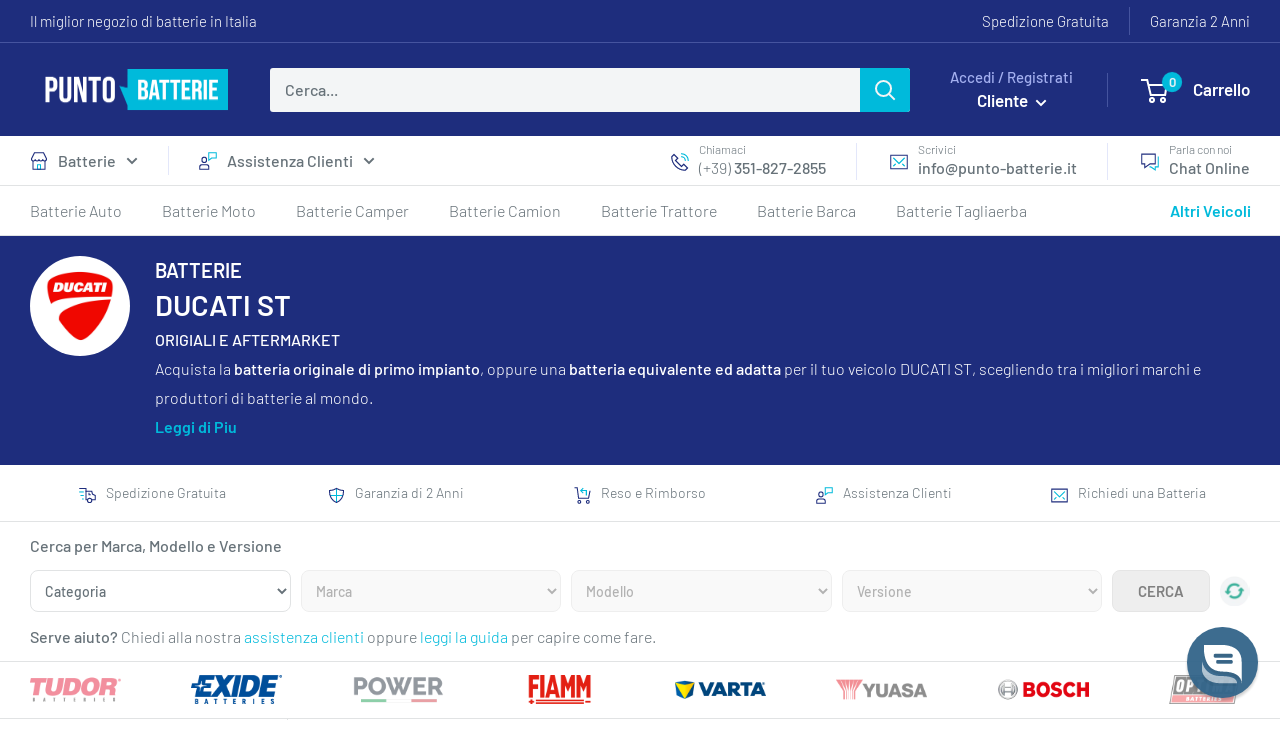

--- FILE ---
content_type: text/css
request_url: https://punto-batterie.it/cdn/shop/t/63/assets/custom.min.css?v=175370263756039619661686561743
body_size: 5970
content:
.grecaptcha-badge,body .iubenda-tp-alert-btn:not([data-tp-nostyle]),body .iubenda-tp-btn:not([data-tp-nostyle]),body .iubenda-uspr-btn:not([data-tp-nostyle]){display:none!important;opacity:0!important}#account-popover,.card,.mini-cart,.modal__dialog{background:var(--background)}.card__footer,.slideshow-with-widget>div,.tooltip{position:relative}.button--outline:hover,.link-color{color:var(--accent-color)}.home-contact-header,.image-with-text-three-col__text-container,.widget-1-container,.widget-1-footer{text-align:center}.no-mobile-scroll .iubenda-tp-alert-btn:not([data-tp-nostyle]),.no-mobile-scroll .iubenda-tp-btn:not([data-tp-nostyle]),.no-mobile-scroll .iubenda-uspr-btn:not([data-tp-nostyle]),body .iubenda-tp-alert-btn:not([data-tp-nostyle]),body .iubenda-tp-btn,body .iubenda-uspr-btn,body[mobile-filters-open=true] .iubenda-tp-alert-btn:not([data-tp-nostyle]),body[mobile-filters-open=true] .iubenda-tp-btn:not([data-tp-nostyle]),body[mobile-filters-open=true] .iubenda-uspr-btn:not([data-tp-nostyle]){display:none!important}.grecaptcha-badge{visibility:hidden!important}*{-webkit-tap-highlight-color:transparent}:root{--input-background:white}#account-popover,.mini-cart{z-index:11}#account-popover .icon--nav-triangle-borderless path,.mini-cart .icon--nav-triangle-borderless path{fill:var(--background)}.mini-cart .icon--nav-triangle-borderless,.popover .icon--nav-triangle-borderless{-webkit-filter:unset;filter:unset}.normal-p{font-size:calc(var(--base-text-font-size) - 1px)}.smaller-p{font-size:calc(var(--base-text-font-size) - 2px)}.caption,.small-caption,.tooltip .tooltip-text{font-size:calc(var(--base-text-font-size) - 3px)}.larger-text{font-size:var(--base-text-font-size)}.h3,.h3a,.rte h3{font-size:calc(
    var(--base-text-font-size) - (var(--default-text-font-size) - 19px)
  )}.form__floating-label,.less-focus{font-weight:300}.less-focus b,.less-focus strong{font-weight:400}.more-focus,.tag-link:hover{font-weight:500}.price--highlight{margin-right:.2em}.home-contact-header .h3,.home-reviews-section .section,.product-item__price-list .price{margin-bottom:0}@media screen and (min-width:1000px) and (max-width:1150px){.price-list{-webkit-box-orient:vertical;-webkit-box-direction:reverse;-ms-flex-direction:column-reverse;flex-direction:column-reverse}.product-item__price-list .price{margin-top:3px}}.modal__dialog::-webkit-scrollbar{display:none}.card__header-accent{background:#f7f7fb;padding-bottom:15px;padding-top:15px;border-radius:8px 8px 0 0;overflow:hidden}.large-button{margin:auto;display:block;width:-webkit-fit-content;width:-moz-fit-content;width:fit-content;font-size:calc(
    var(--base-text-font-size) - (var(--default-text-font-size) - 16px)
  );line-height:230%;padding:11px 40px}.section.use-background-color{padding:50px 0;margin:0}.section__action-link.small-movement{margin-left:0}.section__action-link{-webkit-transform:translate(26px);-ms-transform:translate(26px);transform:translate(26px);-webkit-transition:-webkit-transform .35s cubic-bezier(.645, .045, .355, 1);transition:transform .35s cubic-bezier(.645, .045, .355, 1);-o-transition:transform .35s cubic-bezier(.645, .045, .355, 1);transition:transform .35s cubic-bezier(.645, .045, .355, 1),-webkit-transform .35s cubic-bezier(.645, .045, .355, 1)}.section__action-link.action-link__arrow-only{-webkit-transform:none;-ms-transform:none;transform:none;margin:unset}.product-list__no-border .product-item:after{-webkit-box-shadow:none;box-shadow:none;border:none}.\31\/7{width:14.285714%}.\31\/8{width:12.5%}.product-form__payment-container{row-gap:15px}.product-item{background:0 0;padding:10px}.featured-collection-resizing .product-list--scrollable .product-item{min-height:fit-content}.equivalent-batteries-link{display:-webkit-box;display:-ms-flexbox;display:flex;-webkit-box-orient:horizontal;-webkit-box-direction:normal;-ms-flex-direction:row;flex-direction:row;-webkit-box-pack:justify;-ms-flex-pack:justify;justify-content:space-between;-webkit-box-align:center;-ms-flex-align:center;align-items:center;cursor:pointer}.equivalent-batteries-link svg{left:-5px;position:relative;-webkit-transition:left .2s linear;-o-transition:left .2s linear;transition:left .2s linear}.button,.form__field{border-radius:8px}.tooltip{display:inline-block;margin-left:5px}.tooltip .tooltip-text{visibility:hidden;width:300px;background-color:#fff;text-align:left;border-radius:8px;padding:5px 15px;position:absolute;z-index:1;bottom:150%;left:50%;margin-left:-60px;max-width:70vw;width:-webkit-max-content;width:-moz-max-content;width:max-content;line-height:150%}.tooltip .tooltip-text::after{content:"";position:absolute;top:100%;left:50%;margin-left:-5px;border-width:5px;border-style:solid;border-color:#fff transparent transparent}.tooltip:hover .tooltip-text{visibility:visible}.accordion,[data-action=open-accordion]{cursor:pointer}.accordion-panel{max-height:0;overflow:hidden;-webkit-transition:max-height .2s ease-out;-o-transition:max-height .2s ease-out;transition:max-height .2s ease-out}.card-reduced-margins .card__section,.card-supplementary-info .card__section{padding-top:10px;padding-bottom:10px}.card-supplementary-info .product-info-title{margin:0}.button--outline{color:var(--secondary-button-background);background:var(--secondary-button-text-color);border:1px solid var(--secondary-button-background);-webkit-transition:.25s ease-in-out;-o-transition:.25s ease-in-out;transition:.25s ease-in-out}.button--outline:hover{border-color:var(--accent-color);background:#fff}.tag-link{background:rgba(225,227,228,.4);border-radius:8px;padding:0 30px;font-size:12px;line-height:212%;display:block;-webkit-transition:.2s;-o-transition:.2s;transition:.2s;white-space:nowrap}@media screen and (min-width:1000px){.\31\/7--lap-and-up{width:14.285714%}.\31\/8--lap-and-up{width:12.5%}.featured-product>:first-child{border-radius:8px 0 0 8px}.featured-product>:last-child{border-radius:0 8px 8px 0;border-left:none}.product-list:before{border-radius:8px}.slideshow-with-widget .slideshow--large{height:734px}.widget-container{min-height:calc(100% - 28px);height:-webkit-fit-content;height:-moz-fit-content;height:fit-content;width:4%;position:absolute;top:50%;left:33%;max-width:unset;background:#fff;z-index:3;-webkit-transform:translate(-50%,-50%);-ms-transform:translate(-50%,-50%);transform:translate(-50%,-50%);-webkit-box-shadow:0 10px 14px #0003;box-shadow:0 10px 14px #0003;border-radius:8px;min-width:571px}}.widget-container{background:#fff}.tabbed-content__navbar{display:-ms-grid;display:grid;width:100%;-webkit-box-pack:center;-ms-flex-pack:center;justify-content:center;-ms-grid-columns:1fr 1fr 1fr;grid-template-columns:1fr 1fr 1fr;max-width:100%;-webkit-filter:drop-shadow(0px 2px 0px rgba(0,0,0,0.043));filter:drop-shadow(0px 2px 0px rgba(0, 0, 0, .043))}.tabbed-content__tab-label-wrapper{text-align:center;background:#f0f2f5;-webkit-box-shadow:inset -1px 0 0 #d9d9d9,inset 0 1px 0 #d9d9d9,inset 0 -1px 0 #d9d9d9;box-shadow:inset -1px 0 0 #d9d9d9,inset 0 1px 0 #d9d9d9,inset 0 -1px 0 #d9d9d9}.tabbed-content__tab-label-wrapper.tab-active{font-weight:500;background:#1e2d7d;color:#fff}.bestsellers__tab-label-wrapper:hover,.open-payment-info{color:var(--accent-color)}.tabbed-content__tab-label{cursor:pointer;padding:9px 0;display:block;line-height:1;font-size:calc(var(--base-text-font-size) - 2px)}@media screen and (max-width:749px){.tabbed-content__navbar-container{width:100vw;overflow:hidden;max-width:100%}.tabbed-content__navbar{display:-ms-grid;display:grid;text-align:center;-webkit-box-pack:unset;-ms-flex-pack:unset;justify-content:unset;width:unset}.tabbed-content__tab-label-wrapper{font-size:1.2rem}}.tabbed-content__content{-webkit-animation:.8s opac;animation:.8s opac}@-webkit-keyframes opac{from{opacity:0}to{opacity:1}}@keyframes opac{from{opacity:0}to{opacity:1}}.widget-1-image{width:235px;margin:15px auto}.widget-1-logo{margin:5px auto 25px}.widget-1-text{background:#f0f8ff;padding:20px;border-top:1px solid rgba(163,175,239,.3);border-bottom:1px solid rgba(163,175,239,.3)}.widget-1-button{margin-top:20px;margin-bottom:10px}.widget-1-icons{padding:15px 0;margin:unset}@media screen and (max-width:640px){.\31\/7--phone{width:14.285714%}.\31\/8--phone{width:12.5%}.widget-1-icons.collection-list::after{display:none;content:"flickity"}.custom-scrollable-list:after,.custom-scrollable-list:before{content:"";-webkit-box-flex:0;-ms-flex:0 0 var(--mobile-container-gutter);flex:0 0 var(--mobile-container-gutter);min-height:1px}}.widget-icons__item{display:-webkit-box;display:-ms-flexbox;display:flex;-webkit-box-orient:horizontal;-webkit-box-direction:normal;-ms-flex-direction:row;flex-direction:row;width:100%;-webkit-box-pack:center;-ms-flex-pack:center;justify-content:center;-webkit-box-align:center;-ms-flex-align:center;align-items:center}.make-collection-label-group,.text-and-stars{-webkit-box-orient:vertical;-webkit-box-direction:normal}.widget-icons__icon-wrapper,.widget-icons__icon-wrapper svg{width:20px;height:20px}.widget-icons__icon-wrapper{margin-right:10px}.widget-1-footer{padding:0 20px;line-height:198%}.widget-1-footer .rte a{text-decoration:none;font-weight:400}.widget-2-container,.widget-3-container{padding:15px 30px;text-align:center}.guide-section.guide-section-bordered,.widget-2-top{padding-bottom:20px;border-bottom:1px solid rgba(163,175,239,.3)}.widget-2-button.button{line-height:167%;padding:3px 25px;margin:10px auto}.bestsellers__tab-label-wrapper:last-of-type,.brand-collection-list__link:last-of-type{margin-right:0}.widget-2-bottom{padding-top:20px}.widget-2-bottom .ymm_searchbox.vertical ul.dropdowns li:not(.ymm_bttns){padding:0 0 10px}.widget-2-bottom .ymm_searchbox label{margin-left:0;margin-right:auto;text-align:left}.widget-2-bottom .ymm_searchbox select{min-height:40px}.widget-3-icon{height:30px;width:30px;margin:auto}.text-with-icons-list,.text-with-icons-list__item{display:-webkit-box;display:-ms-flexbox;width:100%}.widget-3-container .form__field{border-top:none;border-left:none;border-right:none;-webkit-box-shadow:none;box-shadow:none;border-bottom:1px solid;border-radius:0}.widget-3-container .form__floating-label{font-weight:300}.form-accept-terms{line-height:150%}.widget-3-container .form__submit.button{margin:auto;line-height:240%}.widget-3-container input[type=checkbox]{vertical-align:middle;height:18px;width:18px;margin-right:9px;border-color:#1879b9;background-color:#1879b9;accent-color:#1879b9}.text-with-icons-list-section{padding:15px 0;background:#fff;margin:0;border-top:1px solid #e1e3e4;border-bottom:1px solid #e1e3e4;--text-with-icons-gap:60px}.text-with-icons-list{display:flex;margin:0;-webkit-box-pack:justify;-ms-flex-pack:justify;justify-content:space-between}.text-with-icons-list__item{display:flex;font-weight:300;font-size:calc(var(--base-text-font-size) - 4px);-webkit-box-pack:center;-ms-flex-pack:center;justify-content:center;-webkit-box-align:center;-ms-flex-align:center;align-items:center}.text-with-icons-list__icon-wrapper{margin-right:3px;display:-webkit-box;display:-ms-flexbox;display:flex}@media screen and (min-width:641px){.normal-p{font-size:var(--base-text-font-size)}.caption,.smaller-p{font-size:calc(var(--base-text-font-size) - 2px)}.small-caption{font-size:calc(var(--base-text-font-size) - 3px)}.larger-text{font-size:calc(var(--base-text-font-size) + 1px)}.h3,.h3a,.rte h3{font-size:calc(
      var(--base-text-font-size) - (var(--default-text-font-size) - 19px)
    )}.card__header-accent{border-radius:8px 8px 0 0}.large-button{font-size:calc(
      var(--base-text-font-size) - (var(--default-text-font-size) - 18px)
    )}.section.use-background-color{padding:60px 0;margin:0}.section__action-link.small-movement{-webkit-transform:translate(13px);-ms-transform:translate(13px);transform:translate(13px)}.product-list{background:#fff}.product-list__no-border.product-list:before{border:none}.\31\/7--tablet-and-up{width:14.285714%}.\31\/8--tablet-and-up{width:12.5%}.product-availability-group .text-with-icons__icon-wrapper{margin-right:8px}.card,.modal__dialog,.product-list{border-radius:8px}.widget-1-icons{display:-webkit-box;display:-ms-flexbox;display:flex;-webkit-box-orient:horizontal;-webkit-box-direction:normal;-ms-flex-direction:row;flex-direction:row;-webkit-box-pack:center;-ms-flex-pack:center;justify-content:center;-webkit-box-align:center;-ms-flex-align:center;align-items:center}.widget-1-icons.collection-list::after{display:none;content:""}.text-with-icons-list-section{--text-with-icons-gap:35px}.text-with-icons-list__slick{margin-right:var(--text-with-icons-gap);min-width:-webkit-fit-content;min-width:-moz-fit-content;min-width:fit-content}.text-with-icons-list__item{-webkit-box-pack:start;-ms-flex-pack:start;justify-content:flex-start}.text-with-icons-list__content-wrapper{white-space:nowrap}}@media screen and (min-width:1000px) and (max-width:1279px){.\31\/7--lap{width:14.285714%}.\31\/8--lap{width:12.5%}.\31\/10--lap{width:10%}.text-with-icons-list-section{--text-with-icons-gap:63px}.text-with-icons-list__slick.\31\/4--lap{width:calc((100% - 3 * var(--text-with-icons-gap))/ 4)}}@media screen and (min-width:1280px) and (max-width:1439px){.text-with-icons-list-section{--text-with-icons-gap:25px}.text-with-icons-list__slick.\31\/6--desk{width:17%;width:calc((100vw - 2 * var(--desktop-container-gutter) - 5 * var(--text-with-icons-gap))/ 6);width:calc((100% - 5 * var(--text-with-icons-gap))/ 6)}}.brand-collection-list-section{margin-top:20px;margin-bottom:0}.brand-collection-list-section .custom-scrollable-list,.label-collection-list-section .custom-scrollable-list,.section[data-section-type=photo-and-rich-text] .heading.h1{margin-top:20px}.brand-collection-list__link{display:-webkit-box;display:-ms-flexbox;display:flex;-webkit-box-pack:center;-ms-flex-pack:center;justify-content:center;-webkit-box-align:center;-ms-flex-align:center;align-items:center;-webkit-box-flex:0;-ms-flex:0 0 auto;flex:0 0 auto;width:109px;-webkit-box-shadow:unset;box-shadow:unset;margin:0 20px;word-break:break-all;word-break:break-word;-webkit-hyphens:auto;-ms-hyphens:auto;hyphens:auto;text-transform:none;-webkit-transition:color .2s ease-in-out;-o-transition:color .2s ease-in-out;transition:color .2s ease-in-out}.brand-collection-list__link:first-of-type{margin-left:0}.brand-collection-list-section hr{border-bottom:1px solid rgba(163,175,239,.3);border:none;margin-top:35px;margin-bottom:10px}.brand-collection-list__link img{-webkit-transition:opacity .3s ease-in-out,-webkit-transform 5s linear!important;transition:transform 5s linear,opacity .3s ease-in-out,-webkit-transform 5s linear!important;-o-transition:transform 5s linear,opacity .3s ease-in-out!important}.custom-scrollable-list{display:-webkit-box;display:-ms-flexbox;display:flex;-ms-flex-wrap:nowrap;flex-wrap:nowrap;text-align:center;border-radius:unset;list-style:none;background:0 0;border:none;width:100%;position:relative;overflow:visible;-webkit-box-pack:justify;-ms-flex-pack:justify;justify-content:space-between;-webkit-box-align:center;-ms-flex-align:center;align-items:center;margin:0}.small-flickity-buttons .flickity-prev-next-button{background:0 0;width:23px;height:23px;top:50%;-webkit-transform:translatey(-50%);-ms-transform:translatey(-50%);transform:translatey(-50%)}.small-flickity-buttons .flickity-prev-next-button svg{fill:#737373}.small-flickity-buttons .flickity-prev-next-button:hover{background:var(--flickity-arrow-color)}.small-flickity-buttons.flickity-enabled:hover .flickity-prev-next-button:not([disabled]){-webkit-transform:translatey(-50%) scale(1);-ms-transform:translatey(-50%) scale(1);transform:translatey(-50%) scale(1);opacity:1}.triangle-flickity-buttons .flickity-prev-next-button{background:0 0!important}.triangle-flickity-buttons .flickity-prev-next-button:hover svg{fill:var(--accent-color)}.label-collection-list-section{margin-top:15px;margin-bottom:35px}.label-collection-list-section .flickity-prev-next-button{width:23px;height:23px}.bestseller-header{background:#f7f7fb;padding-top:15px;padding-bottom:15px}.bestseller-header .section__header,.vehicle-make-collection-list-section .section__header{overflow:visible;margin-bottom:0}.bestseller-header .section__title{display:-webkit-box;display:-ms-flexbox;display:flex;-webkit-box-align:center;-ms-flex-align:center;align-items:center}.bestseller-header .section__title img{width:24px;height:24px;-o-object-fit:contain;object-fit:contain;margin-right:10px}.bestsellers__navbar{padding-top:20px;padding-bottom:15px;width:fit-content}.bestsellers__tab-label-wrapper{text-align:center;border-radius:100px;padding:2px 12px;cursor:pointer;margin-right:20px;white-space:nowrap;-webkit-transition:color .2s ease-in-out;-o-transition:color .2s ease-in-out;transition:color .2s ease-in-out}.bestsellers__tab-label-wrapper.tab-active{background:#203f8d;color:#fff}.bestsellers__navbar .section__action-link{-webkit-box-flex:1;-ms-flex-positive:1;flex-grow:1;text-align:right}.bestsellers-button,.customer-support-block-grid{margin-top:30px}.vehicle-make-collection-list-section{border-top:1px solid #e1e3e4;padding-top:30px;margin-top:30px}.vehicle-make-collection-list-section hr{border:none;border-bottom:1px solid rgba(163,175,239,.3);margin-top:20px;margin-bottom:20px}.make-collection-item__image-wrapper{min-width:60px;overflow:hidden;margin-right:15px}.make-collection-item__image-wrapper img{-o-object-fit:cover;object-fit:cover;-webkit-transition:opacity .3s ease-in-out,-webkit-transform 5s linear!important;transition:transform 5s linear,opacity .3s ease-in-out,-webkit-transform 5s linear!important;-o-transition:transform 5s linear,opacity .3s ease-in-out!important}.make-collection-item{display:-webkit-box;display:-ms-flexbox;display:flex;-webkit-box-align:center;-ms-flex-align:center;align-items:center;width:-webkit-fit-content;width:-moz-fit-content;width:fit-content}.make-collection-label-group{display:-webkit-box;display:-ms-flexbox;display:flex;-ms-flex-direction:column;flex-direction:column;-webkit-box-align:start;-ms-flex-align:start;align-items:flex-start;-webkit-transition:color .2s ease-in-out;-o-transition:color .2s ease-in-out;transition:color .2s ease-in-out}.make-collection-batterie-label{font-weight:400;font-size:calc(var(--base-text-font-size) - 2px);line-height:152%;text-transform:uppercase}.make-collection-brand-label{font-weight:500;font-size:calc(var(--base-text-font-size) + 1px);line-height:123%;text-transform:uppercase}@media screen and (max-width:999px){.\31\/7--pocket{width:14.285714%}.\31\/8--pocket{width:12.5%}.slideshow-with-widget .slideshow,.slideshow-with-widget .tabbed-content__navbar{display:none!important}.label-collection-item{margin-right:10px}.bestseller-header .section__header{display:block}.bestseller-header .section__action-link{margin-left:0}.make-collection-item__image-wrapper{margin-right:5px}.make-collection-item{margin-right:20px}.make-collection-item:last-of-type{margin-right:0}.make-collection-list{display:-webkit-box;display:-ms-flexbox;display:flex;-ms-flex-wrap:nowrap;flex-wrap:nowrap;text-align:center;border-radius:unset;list-style:none;background:0 0;border:none;width:100%;position:relative;overflow:visible;-webkit-box-pack:justify;-ms-flex-pack:justify;justify-content:space-between;-webkit-box-align:center;-ms-flex-align:center;align-items:center}.make-collection-list:after,.make-collection-list:before{content:"";-webkit-box-flex:0;-ms-flex:0 0 var(--mobile-container-gutter);flex:0 0 var(--mobile-container-gutter)}.image-with-text-custom-group:not(:first-of-type){margin-top:40px}.image-with-text-three-col__image-container{-webkit-box-ordinal-group:2;-ms-flex-order:1;order:1}.image-with-text-three-col__text-container{-webkit-box-ordinal-group:3;-ms-flex-order:2;order:2;margin-top:20px}}@media screen and (min-width:1280px){.\31\/7--desk{width:14.285714%}.\31\/8--desk{width:12.5%}.\31\/10--desk{width:10%}.slideshow-with-widget .slideshow--large{height:804px}.widget-container{min-height:calc(100% - 80px)}.make-collection-list{grid-column-gap:80px}}@media screen and (min-width:1440px){.\31\/7--wide{width:14.285714%}.\31\/8--wide{width:12.5%}.\31\/10--wide{width:10%}.make-collection-list{grid-column-gap:120px}}@media screen and (any-hover:hover){.section__action-link.small-movement:hover{-webkit-transform:translate(8px);-ms-transform:translate(8px);transform:translate(8px)}.equivalent-batteries-link:hover svg{left:0}.brand-collection-list__link:hover img,.make-collection-item:hover .make-collection-item__image-wrapper img{-webkit-transform:scale(1.4);-ms-transform:scale(1.4);transform:scale(1.4)}.make-collection-item:hover .make-collection-label-group{color:var(--accent-color)}}.home-reviews-header{text-align:center;border-top:1px solid #e1e3e4;background:#f0f8ff;padding:30px 0}.text-and-stars{display:-webkit-box;display:-ms-flexbox;display:flex;-ms-flex-direction:column;flex-direction:column;-webkit-box-pack:center;-ms-flex-pack:center;justify-content:center;-webkit-box-align:center;-ms-flex-align:center;align-items:center;margin-bottom:15px}.home-reviews-header .section__title{margin-bottom:14px}.home-review-carousel{margin:30px 0 25px}.home-review-item,.page__header.service-page-header .container{width:100%}.home-review-item .section__title,.home-review-item svg{margin-bottom:10px;font-weight:400}.home-review-item .rte{word-break:break-word;font-size:15px;line-height:167%;margin-bottom:10px;max-width:100%}.home-review-item .rte p{word-break:break-word;white-space:normal;max-width:100%}.home-review-item .review-name-date{font-style:italic;font-weight:400;font-size:14px;line-height:200%}.customer-support-block__links,.home-review__write-review{display:-webkit-box;display:-ms-flexbox;display:flex;-webkit-box-orient:horizontal;-webkit-box-direction:normal;-ms-flex-direction:row;flex-direction:row}.home-review__write-review-item{display:-webkit-box;display:-ms-flexbox;display:flex;width:-webkit-fit-content;width:-moz-fit-content;width:fit-content;padding-right:10px;padding-left:10px;border-right:1px solid rgba(163,175,239,.3)}.home-review__write-review-item:first-of-type{padding-left:0}.home-review__write-review-item:last-of-type{padding-right:0;border-right:none}.home-review__write-review-item img{-o-object-fit:contain;object-fit:contain;margin-right:12px}.home-reviews-section{margin-bottom:0;padding-bottom:30px;border-bottom:1px solid #e1e3e4}.section.section--tight[data-section-type=text-with-icons],.section[data-section-type=photo-and-rich-text]{margin:20px 0}.use-background-color[data-section-type=image-with-text-three-col]{background:#f7f7fb;border-top:1px solid #e1e3e4;border-bottom:1px solid #e1e3e4}.image-with-text-custom-group{display:-webkit-box;display:-ms-flexbox;display:flex;-webkit-box-orient:vertical;-webkit-box-direction:normal;-ms-flex-direction:column;flex-direction:column;-webkit-box-align:center;-ms-flex-align:center;align-items:center;-webkit-box-pack:start;-ms-flex-pack:start;justify-content:flex-start}.guide-section__image-wrapper,.image-with-text-three-col__image-container,.mmv-image{max-width:100%}@media screen and (min-width:1000px){.tabbed-content__tab-label-wrapper:first-of-type{border-radius:8px 0 0}.tabbed-content__tab-label-wrapper:last-of-type{border-radius:0 8px 0 0}.widget-1-footer{text-align:left}.custom-scrollable-list:before{position:absolute;content:"";width:100%;height:calc(100% + 0px);z-index:1;pointer-events:none;border-radius:3px}.label-collection-list-section .collection-list .flickity-prev-next-button{top:0}.collection-list .flickity-prev-next-button.next{right:-20px}.collection-list .flickity-prev-next-button.previous{left:-20px}.label-collection-item{padding:0 14px}.make-collection-list{display:-ms-grid;display:grid;-ms-grid-columns:1fr 1fr 1fr 1fr;grid-template-columns:1fr 1fr 1fr 1fr;grid-row-gap:15px}.image-with-text-custom-container{display:-ms-grid;display:grid;-ms-grid-columns:1fr 28px 1fr 28px 1fr;grid-template-columns:1fr 1fr 1fr;grid-column-gap:28px}.image-with-text-custom-group>div:last-of-type{margin-top:20px}.customer-support-section .image-with-text__text-container:last-child{padding-left:40px;-webkit-box-flex:1;-ms-flex-positive:1;flex-grow:1}}@media screen and (min-width:1280px){.image-with-text-custom-container{grid-column-gap:40px}}.customer-support-section .section,.recently-viewed-products-placeholder .scroller{margin:unset}.customer-support-header{padding-top:20px;padding-bottom:30px;background:#f0f8ff}.customer-support-header .customer-support-block-icon{margin-left:auto;margin-right:auto;margin-bottom:10px}.customer-support-bar{border-bottom:1px solid #e1e3e4;border-top:1px solid #e1e3e4;padding-top:15px;padding-bottom:15px}.customer-support__label-wrapper{padding-right:40px;white-space:nowrap;display:block}.customer-support-bar .customer-support__label-wrapper:last-of-type{padding-right:0}.customer-support-bar .section__action-link{text-align:right}.customer-support-navbar{margin:0;-webkit-box-flex:1;-ms-flex-positive:1;flex-grow:1}@media (hover:hover),(min-width:1000px){.customer-support-bar .scroller,.customer-support-bar .scroller__inner{width:-webkit-fill-available}}@media screen and (max-width:640px){.vehicle-make-collection-list-section .section__action-link{margin-left:0;padding-top:10px;display:block}.text-with-icons__item{display:-webkit-box;display:-ms-flexbox;display:flex;-webkit-box-pack:center;-ms-flex-pack:center;justify-content:center;-webkit-box-align:start;-ms-flex-align:start;align-items:flex-start}.text-with-icons__icon-wrapper{margin-bottom:0;margin-top:15px}.text-with-icons__content-wrapper{max-width:170px;text-align:left;margin-left:17px}.text-with-icons__item .section__action-link{display:-webkit-box;display:-ms-flexbox;display:flex;-webkit-box-pack:start;-ms-flex-pack:start;justify-content:flex-start;-webkit-box-align:center;-ms-flex-align:center;align-items:center;width:-webkit-fit-content;width:-moz-fit-content;width:fit-content;margin:unset;-webkit-transform:unset;-ms-transform:unset;transform:unset}.text-with-icons__item .section__action-link svg{display:inline-block;margin-left:7px}.customer-support__label-wrapper{padding-right:25px}.customer-support-block-grid{display:-ms-grid;display:grid;-ms-grid-columns:var(--mobile-container-gutter) (300px)[6] var(--mobile-container-gutter);grid-template-columns:var(--mobile-container-gutter) repeat(6,300px) var(--mobile-container-gutter)}}@media screen and (min-width:641px) and (max-width:999px){.\31\/7--tablet{width:14.285714%}.\31\/8--tablet{width:12.5%}.text-with-icons-list__slick.\31\/3--tablet{width:calc((100% - 2 * var(--text-with-icons-gap))/ 3)}.custom-scrollable-list:after,.custom-scrollable-list:before{content:"";-webkit-box-flex:0;-ms-flex:0 0 var(--desktop-container-gutter);flex:0 0 var(--desktop-container-gutter);min-height:1px}.customer-support-block-grid{display:-ms-grid;display:grid;-ms-grid-columns:var(--desktop-container-gutter) (300px)[6] var(--desktop-container-gutter);grid-template-columns:var(--desktop-container-gutter) repeat(6,300px) var(--desktop-container-gutter);grid-template-rows:1fr}}@media screen and (min-width:1000px){.customer-support-block-grid{display:-ms-grid;display:grid;-ms-grid-columns:1fr 20px 1fr 20px 1fr;grid-template-columns:1fr 1fr 1fr;-ms-grid-rows:1fr 30px 1fr;grid-template-rows:1fr 1fr;-webkit-column-gap:20px;-moz-column-gap:20px;column-gap:20px;row-gap:30px}.customer-support-block-grid>:first-child{-ms-grid-row:1;-ms-grid-column:1}.customer-support-block-grid>:nth-child(2){-ms-grid-row:1;-ms-grid-column:3}.customer-support-block-grid>:nth-child(3){-ms-grid-row:1;-ms-grid-column:5}.customer-support-block-grid>:nth-child(4){-ms-grid-row:3;-ms-grid-column:1}.customer-support-block-grid>:nth-child(5){-ms-grid-row:3;-ms-grid-column:3}.customer-support-block-grid>:nth-child(6){-ms-grid-row:3;-ms-grid-column:5}}.customer-support-block-item{background:#f0f8ff;border:1px solid #d1e6f5;border-radius:5px;padding:20px 25px;height:-webkit-fill-available;max-height:450px;width:-webkit-fill-available;text-align:left;display:-webkit-box;display:-ms-flexbox;display:flex;-webkit-box-orient:vertical;-webkit-box-direction:normal;-ms-flex-direction:column;flex-direction:column;white-space:normal}.customer-support-block-icon{width:50px;height:50px;border-radius:50%;background:#fff;display:-webkit-box;display:-ms-flexbox;display:flex;-webkit-box-pack:center;-ms-flex-pack:center;justify-content:center;-webkit-box-align:center;-ms-flex-align:center;align-items:center;margin-bottom:10px}.customer-support-block-icon svg{width:30px;height:30px;-webkit-transform:translatey(-1px);-ms-transform:translatey(-1px);transform:translatey(-1px)}.customer-support-block-item .h3{margin-bottom:10px}.customer-support-block-item .rte{margin-bottom:10px;-webkit-box-flex:1;-ms-flex-positive:1;flex-grow:1}.customer-support-block-item .section__action-link{margin-left:0;-webkit-box-flex:1;-ms-flex-positive:1;flex-grow:1;-webkit-transform:unset;-ms-transform:unset;transform:unset}.guide-section .heading.h3,.guide-section .rte ol:not(:last-child),.guide-section .rte p:not(:last-child),.guide-section .rte ul:not(:last-child),.home-contact-header .widget-3-icon{margin-bottom:5px}.home-contact-privacy{-webkit-transform:translatey(-13px);-ms-transform:translatey(-13px);transform:translatey(-13px);max-width:400px;margin:auto}[data-section-type=recently-viewed-products] .section__title{margin-bottom:5px;display:-webkit-box;display:-ms-flexbox;display:flex;-webkit-box-align:center;-ms-flex-align:center;align-items:center;-webkit-box-pack:start;-ms-flex-pack:start;justify-content:flex-start}[data-section-type=recently-viewed-products] .section__title svg{width:25px;height:25px;margin-right:10px}[data-section-type=recently-viewed-products] .section__header{-webkit-box-orient:vertical;-webkit-box-direction:normal;-ms-flex-direction:column;flex-direction:column}[data-section-type=recently-viewed-products] .card__header{padding-top:25px}.custom-checkbox-input__wrapper input,.service-page-navbar .flickity-enabled .nav-secondary__label-wrapper:last-of-type,[data-section-type=recently-viewed-products] .product-list:after,[data-section-type=recently-viewed-products] .product-list:before{display:none}[data-section-type=recently-viewed-products] .product-item:after{-webkit-box-shadow:1px 0 var(--border-color);box-shadow:1px 0 var(--border-color)}[data-section-type=recently-viewed-products] .product-list--scrollable .product-item{border:none}.recently-viewed-products-placeholder{border-top:1px solid var(--border-color)}.service-page-header-wrapper{display:-webkit-box;display:-ms-flexbox;display:flex;-webkit-box-orient:horizontal;-webkit-box-direction:normal;-ms-flex-direction:row;flex-direction:row;-webkit-column-gap:30px;-moz-column-gap:30px;column-gap:30px}.service-header-icon{width:50px;min-width:50px;height:50px;border-radius:50%;background:#fff;display:-webkit-box;display:-ms-flexbox;display:flex;-webkit-box-pack:center;-ms-flex-pack:center;justify-content:center;-webkit-box-align:center;-ms-flex-align:center;align-items:center;padding:10px}.page__header.service-page-header{margin:0;padding:20px 0;background:var(--secondary-button-background);color:#fff}.page__header.service-page-header .heading{color:#fff;font-weight:700}.service-page-navbar{border-bottom:1px solid #e1e3e4}.service-page-navbar .scroller{width:100%;-webkit-box-flex:1;-ms-flex-positive:1;flex-grow:1}.service-page-table-row,.warning-text-wrapper{-ms-flex-direction:row;-webkit-box-direction:normal}.service-page-navbar .collection-list .flickity-prev-next-button.previous{left:-27px}.service-page-navbar .collection-list .flickity-prev-next-button.next{right:-27px}@media screen and (max-width:999px){.customer-support-section .image-with-text__image-container{display:-webkit-box;display:-ms-flexbox;display:flex;-webkit-box-pack:center;-ms-flex-pack:center;justify-content:center;-webkit-box-align:center;-ms-flex-align:center;align-items:center}.customer-support-section .image-with-text__text-container{text-align:center}.customer-support-bar .scroller,.service-page-navbar .scroller{margin:unset}.customer-support-navbar{display:-webkit-box;display:-ms-flexbox;display:flex;-ms-flex-wrap:nowrap;flex-wrap:nowrap;text-align:center;border-radius:unset;list-style:none;background:0 0;border:none;width:100%;position:relative;overflow:visible;-webkit-box-pack:justify;-ms-flex-pack:justify;justify-content:space-between;-webkit-box-align:center;-ms-flex-align:center;align-items:center}.customer-support-block-item{margin-right:20px}.customer-support-block-item:last-of-type{margin-right:0}.service-page-navbar .nav-bar__inner-secondary .batterie-menu-navbar_split .section__action-link{display:none}}.service-section-group .section__action-link{margin-left:0;margin-top:5px;display:block;-webkit-transform:unset;-ms-transform:unset;transform:unset;font-weight:400}.service-section-group .payment-list{margin-top:15px}.service-section-group .nav-bar{background:unset;border:none;margin-top:15px;display:block}.service-section-group{padding:20px 0;border-bottom:1px solid rgba(163,175,239,.3)}.service-highlight-text{background:rgba(225,227,228,.2);width:100%;padding:15px 20px;line-height:167%}.warning-text-wrapper{display:-webkit-box;display:-ms-flexbox;display:flex;-webkit-box-orient:horizontal;flex-direction:row;-webkit-box-align:center;-ms-flex-align:center;align-items:center;-webkit-column-gap:10px;-moz-column-gap:10px;column-gap:10px;margin-top:10px}.service-page-table-row,.warning-icon{display:-webkit-box;display:-ms-flexbox}.warning-icon{background:#f0f8ff;width:27px;height:27px;border-radius:50%;display:flex;-webkit-box-pack:center;-ms-flex-pack:center;justify-content:center;-webkit-box-align:center;-ms-flex-align:center;align-items:center;padding:4px 5px 6px;min-width:27px}.service-page-table-row{display:flex;-webkit-box-orient:horizontal;flex-direction:row;width:100%;-webkit-box-pack:justify;-ms-flex-pack:justify;justify-content:space-between;border-bottom:1px solid #e1e3e4;padding:5px 0}.guide-section-background .rte a:not(.button),.policy-text-container .rte a:not(.button),.product-payment-main-content .cartbooster-title,.service-page-table-header,.service-section-group .rte a:not(.button){font-weight:400}.service-page-table{margin-bottom:.7em}.policy-icon{width:24px;height:24px;min-width:24px}.policy-text-container{border-bottom:1px solid #e1e3e4;padding:12px 0}.policy-text-wrapper{display:-webkit-box;display:-ms-flexbox;display:flex;-webkit-box-orient:horizontal;-webkit-box-direction:normal;-ms-flex-direction:row;flex-direction:row;-webkit-box-align:center;-ms-flex-align:center;align-items:center;-webkit-column-gap:10px;-moz-column-gap:10px;column-gap:10px}.layout-2-top-container{padding-bottom:20px}.layout-3-bottom-container{padding:25px 0}.layout-3-group{padding:10px;margin:auto;text-align:center}.layout-3-image-wrapper{height:55px;margin-bottom:30px}.layout-3-image-wrapper img{max-height:100%;width:auto;-o-object-fit:contain;object-fit:contain}.layout-3-group h2{font-weight:500;margin-bottom:unset}@media screen and (max-width:640px){.service-page-header-wrapper{display:-webkit-box;display:-ms-flexbox;display:flex;-webkit-box-orient:vertical;-webkit-box-direction:normal;-ms-flex-direction:column;flex-direction:column;row-gap:15px;-webkit-box-pack:center;-ms-flex-pack:center;justify-content:center;-webkit-box-align:center;-ms-flex-align:center;align-items:center;text-align:center}.service-header-blue-strip{display:none}.service-section-group .nav-bar .nav-bar__item:not(:last-of-type) .nav-bar__link{padding-right:unset;border-right:unset;padding-bottom:15px}.warning-text-wrapper{-webkit-box-orient:vertical;-webkit-box-direction:normal;-ms-flex-direction:column;flex-direction:column;-webkit-box-align:center;-ms-flex-align:center;align-items:center;row-gap:10px;-webkit-box-pack:center;-ms-flex-pack:center;justify-content:center}.layout-2-group{padding:20px 0;border-bottom:1px solid rgba(163,175,239,.3)}.layout-2-group:first-of-type{padding-top:0}.layout-3-group{margin-top:10px}.layout-3-group:first-of-type{margin-top:0}}.courier-logo,.courier-logo-list{display:-webkit-box;display:-ms-flexbox}.service-page-image-wrapper{margin:auto;max-width:100%;padding-top:20px}.service-page-image-wrapper.left-align-image{margin-left:0;margin-right:auto}.courier-logo-list{display:flex;-webkit-box-align:center;-ms-flex-align:center;align-items:center;-ms-flex-wrap:wrap;flex-wrap:wrap;-webkit-column-gap:20px;-moz-column-gap:20px;column-gap:20px;margin-bottom:.7em}.courier-logo img,.inline-logo{margin:unset;-o-object-fit:contain}.courier-logo{width:56px;height:56px;display:flex;-webkit-box-pack:center;-ms-flex-pack:center;justify-content:center;-webkit-box-align:center;-ms-flex-align:center;align-items:center}.service-payment-container,.sicurezza-group{display:-webkit-box;display:-ms-flexbox;-webkit-box-direction:normal}.courier-logo[data-logo=ups-logo]{width:26px}.courier-logo img{max-height:100%;object-fit:contain}.heading.inventory{font-weight:var(--heading-font-weight);padding-left:1.2em}.heading.inventory:before{width:10px;height:10px;top:.35em}.sicurezza-group{display:flex;-webkit-box-orient:horizontal;-ms-flex-direction:row;flex-direction:row;-webkit-box-align:center;-ms-flex-align:center;align-items:center;-webkit-column-gap:30px;-moz-column-gap:30px;column-gap:30px}.sicurezza-image-wrapper{max-width:50px}.service-section-group.simple-text{border-bottom:none;padding-bottom:0}.service-payment-container{display:flex;-webkit-box-orient:vertical;-ms-flex-direction:column;flex-direction:column}.service-payment-container .payment-logo-list{margin-top:5px}.payment-logo-list .payment-list__item,.product-payment-main-content .payment-logo-list .payment-list__item{margin:0 8px 0 0}.payment-logo-list{display:-webkit-box;display:-ms-flexbox;display:flex}.inline-logo{display:inline;vertical-align:middle;object-fit:contain}.service-payment-container .inline-logo{align-self:flex-start}.payment-logo-list .custom-payment-logo{height:24px;-o-object-fit:contain;object-fit:contain;max-height:24px}.custom-checkbox-input__wrapper label{display:-webkit-box;display:-ms-flexbox;display:flex;-webkit-box-orient:horizontal;-webkit-box-direction:normal;-ms-flex-direction:row;flex-direction:row;-webkit-box-align:center;-ms-flex-align:center;align-items:center;-webkit-box-pack:start;-ms-flex-pack:start;justify-content:flex-start}.custom-checkbox-input{display:inline-block;height:15px;width:15px;border:1px solid var(--form-border-color);border-radius:50%;margin-right:9px;-webkit-transform:translatey(1px);-ms-transform:translatey(1px);transform:translatey(1px);min-width:15px;min-height:15px}.custom-checkbox-input__wrapper input:checked~label .custom-checkbox-input{background-color:#1879b9;background-image:url("/cdn/shop/files/accept-terms-check.png?v=1684413297");background-position:center;background-size:cover;background-repeat:no-repeat}.product-payment-container .product-info-title{-webkit-box-pack:justify;-ms-flex-pack:justify;justify-content:space-between;margin-bottom:0}.product-payment-main-content .cartbooster_item:first-of-type{border-top:1px solid #e1e3e4}.product-payment-main-content .cartbooster_item:last-of-type{padding-bottom:0}.product-payment-main-content .payment-logo-list{padding-top:10px}.payment-info-header.cartbooster_item{border-bottom:none;padding:0}.open-payment-info{font-weight:400;margin:0;font-size:calc(var(--base-text-font-size) - 2px);padding-top:5px}.open-payment-info.active{padding-bottom:15px}.footer-cookie-preferences .link:hover,.open-payment-info:hover{color:var(--link-color-hover)}.guide-page-container{margin-top:30px;margin-bottom:30px}.guide-section{margin-bottom:20px}.guide-section p{line-height:167%}.guide-section .numbered-heading-counter{width:26px;height:25px;background:#00badb;border-radius:50px;display:inline-flex;justify-content:center;align-items:center;color:#fff;padding:8px 8px 7px;margin-right:10px;font-weight:500;font-size:18px;line-height:21px}.guide-section-background{background:rgba(243,245,246,.5);padding:10px 20px}.guide-section-background .heading.h3{color:#313639;font-size:calc(
    var(--base-text-font-size) - (var(--default-text-font-size) - 17px)
  )}.guide-section.version-photos{display:flex;flex-direction:column;justify-content:space-between;row-gap:30px;width:100%}.mmv-image-title{display:block;font-weight:500;margin-bottom:10px;color:#313639}.mmv-image .rte{margin-top:10px}@media screen and (min-width:641px){.brand-collection-list-section{margin-top:25px}.label-collection-list-section{margin-top:20px;margin-bottom:35px}.home-review__write-review-item{padding-right:30px;padding-left:30px}.text-and-stars{-webkit-box-orient:horizontal;-webkit-box-direction:normal;-ms-flex-direction:row;flex-direction:row}.text-and-stars>svg{margin-left:10px}.text-with-icons__item .section__action-link{margin-left:0}.section[data-section-type=photo-and-rich-text]{margin:30px 0}.service-header-blue-strip{background:var(--accent-color);height:auto;width:20px}.layout-2-top-container{display:-ms-grid;display:grid;-ms-grid-columns:1fr 1fr 1fr;grid-template-columns:1fr 1fr 1fr}.layout-2-group{padding:0 40px;border-right:1px solid rgba(163,175,239,.3)}.layout-2-group:first-of-type,.layout-3-group:first-of-type{padding-left:0}.layout-2-group:last-of-type{padding-right:0;border-right:none}.layout-3-bottom-container{display:-ms-grid;display:grid;-ms-grid-columns:1fr 10px 1fr 10px 1fr;grid-template-columns:1fr 1fr 1fr;grid-column-gap:10px}.layout-3-group:last-of-type{padding-right:0}.sicurezza-image-wrapper{max-width:80px}.service-payment-container{display:-webkit-box;display:-ms-flexbox;display:flex;-webkit-box-orient:horizontal;-webkit-box-direction:normal;-ms-flex-direction:row;flex-direction:row;-webkit-box-pack:justify;-ms-flex-pack:justify;justify-content:space-between}.service-payment-container .payment-logo-list{margin-top:0}.guide-section.version-photos{display:flex;flex-direction:row;justify-content:space-between;column-gap:30px}.mmv-image{max-width:46%}}.footer-cookie-preferences{margin-top:35px}.footer-cookie-preferences .link{cursor:pointer;color:var(--link-color)}

--- FILE ---
content_type: text/css
request_url: https://punto-batterie.it/cdn/shop/t/63/assets/header.min.css?v=141427973889582530151690878794
body_size: 1901
content:
.announcement-bar-wrapper{display:flex;flex-direction:row;justify-content:space-between}.announcement-right{display:flex;flex-direction:row;padding:4px 0}@media screen and (min-width:641px){.announcement-right{padding:7px 0}.announcement-right .announcement-bar__content{border-left:1px solid rgba(163,175,239,.3);padding:0 20px}.announcement-right .announcement-bar__content:first-of-type{padding-left:0;border-left:none}.announcement-right .announcement-bar__content:last-of-type{padding-right:0}}@media screen and (max-width:640px){.announcement-bar__inner{display:none}.announcement-bar-wrapper{justify-content:center}}.header__action-item-content{margin:auto}.close-mega-menu{cursor:pointer}.mega-menu-loading:before{content:'';position:absolute;height:100%;width:100%;background:var(--secondary-background);z-index:2}.nav-bar{z-index:2}.nav-bar__inner{position:relative}.nav-bar .nav-bar__inner>.container{display:flex;justify-content:space-between;align-items:center}@media screen and (min-width:1000px){.nav-bar{background:var(--background)}.nav-bar:after{background:unset}.nav-bar__item{margin-right:20px;padding:6px 0 4px}.nav-bar__inner .nav-bar__linklist:first-of-type .nav-bar__item{padding-top:10px;padding-bottom:10px}.nav-bar__link .icon--nav-triangle{z-index:11}#desktop-menu-0-1-wrapper .icon--nav-triangle{margin-left:0;transform:translatex(88px)}#desktop-menu-0-2-wrapper .icon--nav-triangle{margin-left:0;transform:translate(156px)}}.nav-bar__inner-secondary{padding-top:10px;padding-bottom:10px;border-top:1px solid #e1e3e4}.nav-secondary__label-wrapper{display:block;white-space:nowrap;font-weight:300;width:fit-content}.nav-secondary__label-wrapper.link.link-active{font-weight:400}.nav-secondary__label-wrapper:not(:last-of-type)>span{padding-right:40px}.nav-bar__inner-secondary .batterie-menu-navbar:not(.flickity-enabled){display:none}.megamenu-filters-clear,.nav-bar__inner-secondary .batterie-menu-navbar_split .section__action-link{flex-grow:1;text-align:right}.nav-bar .nav-bar__link{display:flex;flex-direction:row;align-items:center}.nav-bar .nav-bar__item:not(:last-of-type) .nav-bar__link{padding-right:20px;border-right:1px solid rgba(163,175,239,.3)}@media screen and (min-width:1100px){.nav-bar__item{margin-right:30px}.nav-bar .nav-bar__item:not(:last-of-type) .nav-bar__link{padding-right:30px}}.catalog-item:last-of-type,.nav-bar .nav-bar__item:last-of-type{margin-right:0}.nav-bar .nav-bar__link svg:first-of-type{display:block;width:18px;height:18px;margin-right:10px}.navbar-link__contact{display:flex;flex-direction:column;display:flex;flex-direction:column;font-weight:300;font-size:16px;line-height:158%}.small-label{font-size:12px;line-height:1}.catalog-label__brand,.navbar-link__contact strong{font-weight:400}.mega-menu{background:var(--background);z-index:10;box-shadow:#26394d 0 20px 30px -10px;width:calc(100vw - 15px)}.nav-bar .mega-menu.mega-menu-assistenza-clienti{max-width:calc(100vw - 15px);overflow-x:clip}.nav-bar .nav-bar__inner .mega-menu-assistenza-clienti>.container{padding-top:20px;padding-bottom:30px}.mega-menu-assistenza-clienti .mega-menu__inner{padding:0;column-gap:50px;display:grid;grid-template-columns:auto auto}.mega-menu_customer-service-links{min-width:224px;width:fit-content}.mega-menu-assistenza-clienti .mega-menu__column{margin:unset;padding-bottom:10px;border-bottom:1px solid #e1e3e4;padding-top:10px}.mega-menu-assistenza-clienti .mega-menu__column:first-of-type{padding-top:0}.mega-menu-assistenza-clienti .mega-menu__column:last-of-type{padding-bottom:0;border:none}.mega-menu-assistenza-clienti .mega-menu__title{display:block;margin-bottom:0;line-height:156%;display:flex;flex-direction:row;align-items:center}.mega-menu-assistenza-clienti .mega-menu__title>svg:first-of-type{display:block;width:20px;height:20px;margin-right:10px}.mega-menu-tail{display:flex;flex-grow:1;justify-content:flex-end;margin-left:17px}.mega-menu-tail svg{max-width:10px;left:-5px;position:relative;transition:left .2s linear}.mega-menu-assistenza-clienti .mega-menu__promo{display:flex;flex:unset;width:auto;min-width:200px;margin:unset;white-space:normal;text-align:left;flex-direction:row;align-items:center;column-gap:40px;height:100%}.mega-menu-assistenza-clienti .mega-menu__promo .mega-menu__image-wrapper{margin:unset;width:23vw;min-width:263px}.mega-menu-assistenza-clienti .mega-menu__promo:hover .mega-menu__image-heading{color:var(--heading-color)}.mega-menu-assistenza-clienti .mega-menu__promo .rte{line-height:169%;text-align:left}.mega-menu-assistenza-clienti .mega-menu__promo .button{line-height:240%;font-size:15px;margin-top:10px}.mega-menu-assistenza-clienti .customer-support-bar{border-bottom:none}.batterie-menu-navbar__wrapper,.veicolo-filters-navbar-container{border-bottom:1px solid #e1e3e4}.nav-bar .mega-menu.mega-menu-batterie{overflow:hidden;max-height:unset}.mega-menu-batterie .mega-menu__inner{padding:0}.batterie-menu-navbar__wrapper{padding-top:15px;padding-bottom:15px}.batterie-menu-navbar_split{display:flex;flex-direction:row;justify-content:space-between;max-width:100%}.batterie-menu-navbar{margin:0;flex-grow:1;width:-webkit-fill-available}.mega-menu-tab-label-wrapper{padding-right:20px}.mega-menu-tab-label{display:block;text-align:center;border-radius:100px;padding:2px 12px;cursor:pointer;white-space:nowrap;transition:color .2s ease-in-out}.mega-menu-tab-label-wrapper.tab-active .mega-menu-tab-label{background:#203f8d;color:#fff}.catalog-item:hover .catalog-label,.mega-menu-tab-label-wrapper:hover,.veicolo-filter-label[aria-expanded=true]{color:var(--accent-color)}.batterie-menu-navbar_split .section__action-link{margin-left:50px}@media screen and (max-width:641px){.batterie-menu-navbar_split .section__action-link{margin-left:20px}}.batterie-menu-navbar.collection-list .flickity-prev-next-button.next{right:-27px}.batterie-menu-navbar.collection-list .flickity-prev-next-button.previous{left:-27px}.veicolo-mega-menu-container{display:grid;grid-template-columns:auto 1fr}.veicolo-menu-bar-container{padding:20px;width:250px;border-left:1px solid #e1e3e4;min-width:fit-content;height:100%}.veicolo-menu-bar-scroll{overflow-y:scroll;height:0;min-height:100%}.veicolo-menu-bar-scroll::-webkit-scrollbar{width:5px}.veicolo-menu-bar-scroll::-webkit-scrollbar-track{border-radius:10px}.veicolo-menu-bar-scroll::-webkit-scrollbar-thumb{background:#e1e3e4;border-radius:10px}.veicolo-menu-bar{display:flex;flex-direction:column}.veicolo-menu-bar a{font-weight:300;padding-right:10px}.veicolo-filter-section{border-left:1px solid #e1e3e4;border-right:1px solid #e1e3e4;flex-grow:1;max-height:100%}.veicolo-filter-section .bestseller-header{padding-left:25px;padding-right:25px;border-bottom:1px solid #e1e3e4}.veicolo-filter-section .bestseller-header .section__action-link{transform:unset;margin:unset}.veicolo-filter-navbar{display:flex;flex-wrap:nowrap;text-align:center;border-radius:unset;list-style:none;background:0 0;border:none;width:100%;position:relative;overflow:visible;justify-content:space-between;align-items:center;margin:0;padding:10px 25px}.accordion-panel[aria-hidden=false],.header-logo-list{border-top:1px solid #e1e3e4}.filter-label-list,.veicolo-product-grid .product-list--scrollable{width:0;min-width:100%}.veicolo-filter-label{display:flex;flex-direction:row;align-items:center;cursor:pointer;flex-grow:1}.veicolo-filter-label svg{width:9px;height:6px;margin-left:6px;transition:transform .25s ease-in-out;transform:rotate(0)}.veicolo-filter-label[aria-expanded=true] svg{transform:rotate(180deg)}.veicolo-filter-section .container{padding:10px 25px}.filter-label-list{display:flex;flex-wrap:nowrap;text-align:center;overflow:visible;justify-content:space-between;align-items:center}.filter-label-list .tag-link{white-space:nowrap;padding:unset;cursor:pointer}.filter-label-list .tag-link[aria-selected=true]{background:rgba(48,134,200,.25);color:rgba(30,45,125,.7)}@media screen and (max-width:1100px){.veicolo-product-grid .highlight-feature{font-size:calc(var(--base-text-font-size) - 2.5px)}.veicolo-product-grid .button--small,.veicolo-product-grid .product-availability .inventory{font-size:calc(
      var(--base-text-font-size) - (var(--default-text-font-size) - 12px)
    )}.veicolo-product-grid .equivalent-batteries-link{font-size:calc(var(--base-text-font-size) - 3px)}.veicolo-product-grid .product-availability p{font-size:calc(
      var(--base-text-font-size) - (var(--default-text-font-size) - 10px)
    )}}.veicolo-product-grid .product-list:before{border-radius:0;border:unset}.header-logo-list{padding-top:15px;padding-bottom:15px}.header-logo-list .brand-link-bar-item{padding:15px 20px}.header-logo-list .brand-link-bar-item img{width:91px}.batterie-logo-menu-navbar{margin:0;display:flex;flex-direction:row;justify-content:space-between;overflow:visible}.brand-nav-wrapper{display:flex;align-items:center;justify-content:center;cursor:pointer;width:unset;transition:transform 5s linear,opacity .3s,filter .3s ease-in-out!important;filter:grayscale(50%);opacity:.8}.brand-nav-wrapper img{width:91px;transition:transform 5s linear,opacity .3s ease-in-out!important}@media screen and (any-hover:hover){.mega-menu__title:hover .mega-menu-tail svg{left:0}.batterie-logo-menu-navbar:hover .brand-nav-wrapper{filter:grayscale(0%);opacity:.8}.batterie-logo-menu-navbar .brand-nav-wrapper:hover{opacity:1!important}}.batterie-logo-menu-navbar .brand-nav-wrapper.tab-active,.batterie-logo-menu-navbar:hover .brand-nav-wrapper.tab-active{filter:grayscale(0%);opacity:1}.batterie-menu-simple-content{padding-top:20px;padding-bottom:20px}.batterie-menu-simple-title__wrapper{border-bottom:1px solid #e1e3e4;line-height:187%;text-align:center;padding-bottom:5px;margin-bottom:30px;margin-top:30px}.make-search,.make-search-container{display:flex;border-bottom:1px solid rgba(163,175,239,.3)}.batterie-menu-simple-title__wrapper:first-of-type{margin-top:0}.menu__brand-logo-link-group{display:flex;flex-direction:column;justify-content:center;align-items:center;width:fit-content;margin:30px auto 0}.menu__brand-logo-link-group img{width:91px;margin:15px 20px}.catalog-item:hover .catalog-image-wrapper,.catalog-item:hover .marca-image-wrapper{opacity:.9}.tabbed-content__tabs[data-tabs=batterie-menu-specifiche] .batterie-menu-simple-content .specification-menu-scroller{max-height:calc(100vh - 40px);max-height:calc(80vh - var(--header-height,0px) - var(--announcement-bar-height,0px));overflow:auto;padding-right:10px}.specification-menu-scroller::-webkit-scrollbar{width:5px}.specification-menu-scroller::-webkit-scrollbar-track{border-radius:10px}.specification-menu-scroller::-webkit-scrollbar-thumb{background:#e1e3e4;border-radius:10px}[data-tabs=batterie-menu-specifiche] .batterie-menu-simple-title__wrapper{text-align:left}[data-tabs=batterie-menu-specifiche] .menu__specifiche-collection-list{display:flex;flex-direction:row;column-gap:10px}:root{--catalog-grid-gap:80px}.catalog-item{padding-top:10px;padding-bottom:10px;margin-right:22px}@media screen and (max-width:999px){.announcement-right .announcement-bar__content:first-of-type{padding:0}.announcement-right .announcement-bar__content:last-of-type{display:none}.custom-scrollable-list{width:fit-content}.catalog-item{width:calc((100vw - 2 * var(--mobile-container-gutter))/ 2.4);min-width:140px}}@media screen and (min-width:1000px) and (max-width:1279px){.catalog-item.\31\/5--lap{width:calc((100% - 4 * var(--catalog-grid-gap))/ 5)}}.catalog-image-wrapper{filter:drop-shadow(0px 4px 4px rgba(0, 0, 0, .25));transition:.2s}.catalog-label{display:flex;flex-direction:column;font-weight:300;line-height:147%;margin-top:20px;transition:color .2s ease-in-out}.mega-menu-scroller{max-height:calc(100vh - 40px);max-height:calc(80vh - var(--header-height,0px) - var(--announcement-bar-height,0px));overflow-y:auto;padding-right:10px;padding-left:10px}.mega-menu-scroller::-webkit-scrollbar{width:5px}.mega-menu-scroller::-webkit-scrollbar-track{border-radius:10px}.mega-menu-scroller::-webkit-scrollbar-thumb{background:#e1e3e4;border-radius:10px}.tabbed-content__content[data-page-type=automobilistiche] .mega-menu-scroller{margin-top:20px;margin-bottom:40px}.mega-menu-scroller .make-page-collection-list{padding-top:0;padding-bottom:0}.make-search-container{flex-direction:row;align-items:center}.tabbed-content__content[data-page-type=automobilistiche] .make-search{border-bottom:none;padding-left:40px;padding-right:0;flex-grow:1}.make-search{flex-direction:row;align-items:center;padding:10px}.make-filter-search{width:100%;border:none;margin-left:15px}.make-page-collection-list{padding-top:20px;padding-bottom:40px;display:grid;grid-template-columns:1fr 1fr;grid-row-gap:15px}@media screen and (min-width:640px){.make-page-collection-list{grid-template-columns:1fr 1fr 1fr}}@media screen and (min-width:1000px){.catalog-item{margin-right:var(--catalog-grid-gap)}.make-page-collection-list{display:grid;grid-template-columns:1fr 1fr 1fr 1fr;grid-row-gap:15px}}@media screen and (min-width:1280px){.veicolo-menu-bar-container{width:270px}.veicolo-filter-navbar{justify-content:flex-start;column-gap:40px}.veicolo-filter-label svg{margin-left:10px}.catalog-item.\31\/6--desk{width:calc((100% - 5 * var(--catalog-grid-gap))/ 6)}.make-page-collection-list{grid-column-gap:80px}}@media screen and (min-width:1440px){.veicolo-menu-bar-container{width:300px}.catalog-item.\31\/6--wide{width:calc((100% - 5 * var(--catalog-grid-gap))/ 6)}.make-page-collection-list{grid-column-gap:120px}}

--- FILE ---
content_type: text/css
request_url: https://punto-batterie.it/cdn/shop/t/63/assets/header-mobile.css?v=6594090944010321581685256839
body_size: 136
content:
.mobile-menu{font-size:calc(var(--base-text-font-size) - (var(--default-text-font-size) - 15px))}.mobile-menu .icon--nav-triangle-borderless{fill:#fff}.mobile-menu__panel,.mobile-menu__section.is-sticky{background:#fff}.menu-item-with-icon svg{display:block;width:18px;height:18px;margin-right:10px}.menu-item-with-icon{display:flex;justify-content:flex-start;align-items:center}.mobile-menu__section{padding:10px 20px}.mobile-menu__nav-link{font-weight:300;padding:5px 0;line-height:187%}.mobile-menu__back-button{font-weight:300}.mobile-menu-subheading{border-bottom:1px solid rgba(163,175,239,.3);padding-bottom:5px;text-align:center;font-weight:300}.mobile-menu__help-wrapper:not(:last-of-type){border-bottom:1px solid rgba(163,175,239,.3);padding-bottom:10px}.mobile-menu__help-wrapper+.mobile-menu__help-wrapper{margin-top:10px}.mobile-menu__help-wrapper>svg{margin-right:16px;width:24px;height:24px}.assistenza-clienti-mobile-menu.mobile-menu__section{border-bottom:none}.assistenza-clienti-mobile-menu .mobile-menu__nav-item:not(:last-of-type){border-bottom:1px solid #e1e3e4}.assistenza-clienti-mobile-menu .mobile-menu__nav-item .mobile-menu__nav-link>svg{display:block;width:20px;height:20px;margin-right:10px}.assistenza-clienti-mobile__image-wrapper img{object-fit:cover;width:100%}.assistenza-clienti-button{margin:20px auto 0;width:100%;max-width:310px;display:block}.mobile-menu__nav-link.mobile-menu__nav-link-has-subtext{flex-direction:column;align-items:flex-start}.mobile-menu__nav-link-has-subtext>span:first-child{font-weight:400;line-height:179%}.mobile-menu__nav-link-has-subtext>span:last-child{font-size:calc(var(--base-text-font-size) - (var(--default-text-font-size) - 12px))}.mobile-specification-menu-grid{display:grid;grid-template-columns:repeat(5,1fr);grid-gap:10px;margin-top:15px;margin-bottom:20px}.mobile-specification-menu-item{background:#e1e3e466;border-radius:8px;text-align:center;font-size:12px;line-height:185%;display:block;transition:.2s all ease;white-space:nowrap;font-weight:300;width:100%}[data-category=tensione] .mobile-specification-menu-grid,[data-category=tecnologia] .mobile-specification-menu-grid{grid-template-columns:repeat(12,1fr)}[data-category=tensione] .mobile-menu__nav-item,[data-category=tecnologia] .mobile-menu__nav-item{grid-column:span 4}[data-category=tensione] .mobile-menu__nav-item[data-specification="24-volt"],[data-category=tensione] .mobile-menu__nav-item[data-specification="36-volt"],[data-category=tecnologia] .mobile-menu__nav-item[data-specification=batterie-al-gel],[data-category=tecnologia] .mobile-menu__nav-item[data-specification=batterie-al-litio]{grid-column:span 6}[data-category=polo-positivo] .mobile-specification-menu-grid,[data-category=polarita] .mobile-specification-menu-grid{grid-template-columns:repeat(2,1fr)}.mobile-catalog-grid{display:grid;grid-template-columns:1fr 1fr;grid-column-gap:25px;grid-row-gap:12px;margin-top:20px;margin-bottom:30px}.mobile-catalog-grid .catalog-label{margin-top:10px;align-items:center}.mobile-catalog-grid .catalog-label__brand{text-transform:uppercase}.mobile-menu__section .make-filter-search{text-align:center;margin:0;font-weight:300}.mobile-makes-grid{display:grid;grid-row-gap:10px;margin:20px 0}.mobile-menu__brand-heading{display:flex;flex-direction:column;justify-content:center;align-items:center;width:fit-content;margin:auto;font-size:16px}.mobile-menu__brand-heading img{width:91px;margin-bottom:10px;margin-top:10px}.marca-category{margin-top:20px}.marca-category .mobile-menu-subheading{font-size:16px}.mobile-range-collection-item{display:flex;flex-direction:row}.mobile-range-collection-item .marca-image-wrapper{min-width:120px;width:38%;padding:10px}.mobile-menu__section .marca-category .catalog-label{margin-top:0;justify-content:center;padding-left:15px}
/*# sourceMappingURL=/cdn/shop/t/63/assets/header-mobile.css.map?v=6594090944010321581685256839 */


--- FILE ---
content_type: text/css
request_url: https://punto-batterie.it/cdn/shop/t/63/assets/search.css?v=104016287760324575861686138658
body_size: 740
content:
.search-bar__close-custom{flex:none;width:50px;height:100%;color:var(--secondary-background);background:var(--header-accent-color);border-radius:0 3px 3px 0;justify-content:center;align-items:center;display:none;cursor:pointer}@media screen and (min-width: 641px){.search-bar__inner{width:100%;top:100%;left:0;z-index:10}.search-bar{position:unset}.search-bar__results{left:0;width:100%}}.search-bar__inner{overflow:unset}.search-bar__results[aria-hidden=false]{box-shadow:#26394d 0 20px 30px -10px}.search-bar__results::-webkit-scrollbar{width:5px}.search-bar__results::-webkit-scrollbar-track{border-radius:10px}.search-bar__results::-webkit-scrollbar-thumb{background:#e1e3e4;border-radius:10px}.search-bar__results .product-item__title .highlight{background:linear-gradient(104deg,#82ffad00 .9%,#82ffad 2.4%,#82ffad80 5.8%,#82ffad1a 93%,#82ffadb3 96%,#82ffff00 98%),linear-gradient(183deg,#82ffad00,#82ffad4d 7.9%,#82ffad00 15%);-webkit-box-decoration-break:clone;margin:0;border-radius:2px;text-shadow:-12px 12px 9.8px rgba(130,255,173,.7),21px -18.1px 7.3px rgba(255,255,255,1),-18.1px -27.3px 30px rgba(255,255,255,1)}.search-bar__results-inner{background:#fff;position:relative}.search-bar__results-container,.skeleton-container__results-container{display:flex;flex-direction:column}.search-bar__predictive-results,.skeleton-container__predictive-results{padding:16px 5px}@media screen and (max-width: 999px){.search-bar__results-inner>.container{padding:0;max-width:unset}.search-bar__predictive-results{padding:0}}@media screen and (min-width: 1000px){.search-bar__results-container,.skeleton-container__results-container{display:flex;flex-direction:row}.search-bar__predictive-results,.skeleton-container__predictive-results{width:256px;min-width:256px}.search-bar__product-results{border-left:1px solid #e1e3e4;border-right:1px solid #e1e3e4;flex-grow:1}}.search-bar__result-products{border-top:1px solid #e1e3e4}.search-bar__results-inner .product-list{border-radius:unset}.skeleton-container__product-results{flex-grow:1;display:flex}.search-bar__result-item{flex-direction:column}.search-bar__item-info{width:100%}.search-bar__image-container{margin-right:unset;margin-bottom:20px}.skeleton-container__product-grid{display:none;border-top:1px solid #e1e3e4}.search-bar__results-inner.is-loading .skeleton-container__product-grid{display:block}.search-bar__results-inner.is-loading .search-bar__product-grid{display:none}.search-bar__popular-queries-bar,.search-bar__no-results-message{border-bottom:1px solid #e1e3e4;padding-top:12px;padding-bottom:12px}.popular-queries-list{display:flex;flex-direction:row;column-gap:40px;overflow:hidden}.popular-queries-list h2{margin:unset;padding-left:40px;white-space:nowrap}.popular-queries-list span{cursor:pointer;white-space:nowrap}@media screen and (min-width: 1000px){.search-bar__no-results-message span{padding-left:40px}}.search-bar__result-category{margin:0;padding:4px 20px;text-transform:capitalize;background:unset;box-shadow:unset;color:var(--heading-color);font-size:calc(var(--base-text-font-size) - (var(--default-text-font-size) - 15px))}.search-bar__predictive-results .search-bar__result-linklist .highlight{color:#000}.search-bar__result-linklist{margin-bottom:15px}.search-bar__view-all{padding:5px 20px;text-align:left}@media screen and (min-width: 641px){.search-bar__result-category{padding:4px 20px}}@media screen and (max-width: 999px){.search-bar__predictive-results .search-bar__result-linklist li{border-bottom:1px solid #e1e3e4}.search-bar__predictive-results .search-bar__result-linklist li:nth-child(n+3){display:none}.search-bar__result-linklist{margin-bottom:0}}.search-bar__product-results .tabbed-content__tabs .container{padding:10px 25px}.search-bar.loader-loading .search-bar__submit .icon--search{display:none}.search-bar.loader-loading .search-bar__submit .icon--search-loader{display:block}.veicolo-filter-label[aria-has-active-value=true]>span:before{content:"";background:#1879b9;display:inline-block;vertical-align:middle;background-size:100%;height:8px;width:8px;border-radius:50%;margin-right:5px}.veicolo-filter-label[aria-has-active-value=true]>span{display:flex;justify-content:center;align-items:center}.veicolo-filter-navbar div[data-action=clear-filters]{transition:background .25s ease-in-out,color .25s ease-in-out,box-shadow .25s ease-in-out;display:none;cursor:pointer}.veicolo-filter-navbar div[data-action=clear-filters]:hover{color:var(--accent-color)!important}.veicolo-filter-navbar .veicolo-filter-label[aria-has-active-value=true]~div[data-action=clear-filters]{display:block}.label-collection-item input[type=checkbox]{display:none}.filter-label-list input[type=checkbox]:checked~.tag-link{background:#3086c840;color:#1e2d7db3}.search-bar__product-results .veicolo-filter-navbar{column-gap:10px}.searchbar__filter-right{display:flex;flex-grow:1;flex-direction:row;justify-content:space-between;column-gap:10px;padding:10px 25px;border-top:1px solid #e1e3e4}@media screen and (min-width: 1000px){.searchbar__filter-right{border-top:none;justify-content:flex-start}.search-bar__product-results .veicolo-filter-navbar{border-top:1px solid #e1e3e4}}@media screen and (min-width: 1280px){.search-bar__product-results .veicolo-filter-navbar,.searchbar__filter-right{column-gap:25px}}@media screen and (min-width: 1440px){.search-bar__product-results .veicolo-filter-navbar,.searchbar__filter-right{column-gap:40px}}.search-bar__product-results .collection__products-count{margin-bottom:unset;font-weight:500;color:#000}.search-bar__product-results .custom-availability-filter .inventory--high{margin-right:10px}.search-bar__product-results .custom-value-picker{display:flex;flex-direction:row;border:none;padding:unset;margin:unset}.search-bar__product-results .custom-value-picker>span{margin-right:10px;margin-left:10px}.search-bar__product-results .sort-by-option input[type=radio]{display:none}.search-bar__product-results .sort-by-option{font-weight:300}.search-bar__product-results .sort-by-option label{cursor:pointer}.search-bar__product-results .sort-by-option input[type=radio]:checked~label{font-weight:400}li.link-search-results__list-item{font-weight:300;border-top:1px solid #e1e3e4}li.link-search-results__list-item:last-of-type{border-bottom:none}
/*# sourceMappingURL=/cdn/shop/t/63/assets/search.css.map?v=104016287760324575861686138658 */


--- FILE ---
content_type: text/css
request_url: https://punto-batterie.it/cdn/shop/t/63/assets/collection-page.min.css?v=73662686070625925581686138895
body_size: 3418
content:
.collection__meta-inner .collection__title,.collection__meta-inner p,.layout{margin-bottom:0}.card__title--small.filters-heading,.collection__filter-group{border-bottom:1px solid var(--border-color)}body{background:#f3f5f6}.card{background:#fff}.brand-links-bar-container .custom-scrollable-list,.brand-links-bar-container .scroller__inner,.card__section+.card__section:before{width:100%}.layout{margin-left:0;margin-right:0}.layout__section{margin:0;border-top:1px solid var(--border-color);border-right:1px solid var(--border-color)}.layout__section:last-of-type{border-right:none}.collection-title-split{display:-webkit-box;display:-ms-flexbox;display:flex;-webkit-box-orient:vertical;-webkit-box-direction:normal;-ms-flex-direction:column;flex-direction:column}.collection-header-colors{background:#1e2d7d;color:#fff;padding-bottom:12px}.collection-drawer__close,.collection-header-colors .heading{color:#fff}.collection__meta .section__action-link{margin-left:0;-webkit-transform:unset;-ms-transform:unset;transform:unset}.collection__meta-image{width:100px;height:100px;border-radius:50%;overflow:hidden;background:#fff}.collection__meta-image>img{-o-object-fit:cover;object-fit:cover;width:100px;height:100px;-o-object-position:center center;object-position:center center}.collection__meta{display:-webkit-box;display:-ms-flexbox;display:flex;-webkit-box-pack:start;-ms-flex-pack:start;justify-content:flex-start}.collection__meta-icons{--icon-diameter:30px}@media screen and (min-width:641px) and (max-width:1000px){.collection__icon-overflow-wrapper:not(:last-of-type) .collection__customer-service-icon{margin-bottom:10px}}.collection__customer-service-icon{position:relative;float:right}.collection__customer-service-icon-wrapper{display:-webkit-box;display:-ms-flexbox;display:flex;-webkit-box-align:center;-ms-flex-align:center;align-items:center;-webkit-box-pack:center;-ms-flex-pack:center;justify-content:center;background:#fff;width:var(--icon-diameter);height:var(--icon-diameter);border-radius:50%;padding:6px;z-index:2;position:relative}.collection__customer-service-icon-wrapper svg{-webkit-transition:.25s ease-in-out;-o-transition:.25s ease-in-out;transition:.25s ease-in-out}.collection__customer-service-icon-wrapper.collection__call-icon{padding:0;background:#008a00}.collection__customer-service-label-wrapper{position:absolute;width:-webkit-fit-content;width:-moz-fit-content;width:fit-content;height:var(--icon-diameter);top:0;left:100%;white-space:nowrap;-webkit-transition:.25s ease-in-out;-o-transition:.25s ease-in-out;transition:.25s ease-in-out;z-index:1;display:block}.collection__customer-service-label-wrapper .collection__customer-service-text{position:relative;width:-webkit-fit-content;width:-moz-fit-content;width:fit-content;display:block;border-radius:var(--icon-diameter);padding:0 20px;padding-right:calc(var(--icon-diameter) + 15px)}.collection-header__customer-service .collection__customer-service-label-wrapper .collection__customer-service-text{color:var(--heading-color);background:#fff}.collection-header__contact-us .collection__customer-service-label-wrapper .collection__customer-service-text{color:#fff;background:#008a00;display:-webkit-box;display:-ms-flexbox;display:flex;-webkit-box-orient:vertical;-webkit-box-direction:normal;-ms-flex-direction:column;flex-direction:column;height:30px;-webkit-box-pack:center;-ms-flex-pack:center;justify-content:center}.tel-label{font-size:xx-small;line-height:1}.tel-num{font-size:small;line-height:1}@media screen and (max-width:1000px){.collection__customer-service-label-wrapper{display:none}}.brand-desktop-filters-form-container,.collection__mobile-active-filters{overflow-x:scroll;-ms-overflow-style:none;scrollbar-width:none}.card__section.collection-cartbooster-section__container{display:-webkit-box;display:-ms-flexbox;display:flex;padding-top:14px;padding-bottom:14px}.cartbooster-section-title{margin:0;width:19%;min-width:-webkit-fit-content;min-width:-moz-fit-content;min-width:fit-content;-ms-flex-item-align:center;-ms-grid-row-align:center;align-self:center}@media screen and (max-width:1100px){.cartbooster-section-title{display:none!important}}.collection-cartbooster-section{display:-webkit-box;display:-ms-flexbox;display:flex;width:100%;-webkit-box-pack:center;-ms-flex-pack:center;justify-content:center;margin:0}.collection-cartbooster-section .text-with-icons__icon-wrapper svg{width:17px;height:17px}.collection-cartbooster-section.collection-list:after{content:"flickity";display:none}.collection-cartbooster-section__container .cartbooster-title{-webkit-box-flex:unset;-ms-flex-positive:unset;flex-grow:unset}.card__section+.card__section.collection-brand-filters__container:before{width:calc(100%)}.card__section.collection-brand-filters__container{padding-top:14px;padding-bottom:14px}.brand-desktop-filters-form-container::-webkit-scrollbar{display:none}.collection-brand-filters__container .collection__filter-checkbox-list{display:-webkit-box;display:-ms-flexbox;display:flex;-webkit-box-orient:horizontal;-webkit-box-direction:normal;-ms-flex-direction:row;flex-direction:row;-webkit-box-pack:justify;-ms-flex-pack:justify;justify-content:space-between}.brand-button-filter .collection__filter-checkbox{width:91px}.brand-button-filter .checkbox,.sort-by-option input{display:none}.brand-button-filter .collection__filter-checkbox label{padding-left:unset;-webkit-box-pack:center;-ms-flex-pack:center;justify-content:center;background:0 0}.brand-unavailable{opacity:.45}.custom-sort-by-conatiner{display:-webkit-box;display:-ms-flexbox;display:flex;-webkit-box-align:center;-ms-flex-align:center;align-items:center}.custom-sort-by-conatiner span{margin-right:10px;margin-left:10px}.custom-value-picker{display:-webkit-box;display:-ms-flexbox;display:flex;-webkit-box-orient:horizontal;-webkit-box-direction:normal;-ms-flex-direction:row;flex-direction:row}.sort-by-option,.sort-by-option label{display:-webkit-inline-box;display:-ms-inline-flexbox;display:inline-flex;cursor:pointer;font-weight:300}.collection__description b,.collection__description strong,.sort-by-option.is-selected label{font-weight:400}.sort-by-option input[name=price-descending]+label svg{-webkit-transform:rotate(180deg);-ms-transform:rotate(180deg);transform:rotate(180deg)}.sort-by-option.is-selected label svg{fill:var(--accent-color)}.collection__products-count-total{font-weight:500;color:#000}.collection__toolbar-item--sort{margin-right:unset;margin-left:unset}.collection__custom-availability-filter label{margin-right:10px}.collection-page-description .expandable-content__toggle,.collection__toolbar{background:var(--background)}.collection__toolbar--bordered,.link-search-results:not(:only-child),section[data-section-type=recently-viewed-products]{margin-top:unset}.collection__products-count{margin-bottom:unset}.card__title--small.filters-heading,.collection__mobile-active-filters{margin:unset;-webkit-box-orient:horizontal;-webkit-box-direction:normal}.collection-drawer__header{background:var(--heading-color)}.collection-drawer__title{color:#fff;text-transform:uppercase;font-size:calc(
    var(--base-text-font-size) - (var(--default-text-font-size) - 17px)
  )}.collection-drawer__header .button--transparent{-webkit-box-shadow:0 0 0 1px rgb(255 255 255) inset;box-shadow:0 0 0 1px rgb(255 255 255) inset;color:#fff}.collection__mobile-filters-recap{background:unset;padding-top:7px;padding-bottom:7px}.collection__mobile-active-filters{display:-webkit-box;display:-ms-flexbox;display:flex;-ms-flex-direction:row;flex-direction:row;-ms-flex-wrap:nowrap;flex-wrap:nowrap}.collection__mobile-active-filters::-webkit-scrollbar{display:none}.collection__mobile-active-clear{font-size:calc(
    var(--base-text-font-size) - (var(--default-text-font-size) - 8px)
  )}.collection__mobile-active-filter_group{display:block;height:-webkit-fit-content;height:-moz-fit-content;height:fit-content}.flickity-enabled .collection__mobile-active-filter_group{display:flex;justify-content:center;align-items:center}.collection__mobile-active-filter_group-label{-ms-flex-item-align:center;-ms-grid-row-align:center;align-self:center;font-size:calc(
    var(--base-text-font-size) - (var(--default-text-font-size) - 13px)
  );display:inline}.collection__mobile-active-filter-cross svg{width:unset;height:unset;stroke:currentColor;stroke-width:unset}.collection__mobile-active-filter-item{display:-webkit-inline-box;display:-ms-inline-flexbox;display:inline-flex;-webkit-box-orient:horizontal;-webkit-box-direction:normal;-ms-flex-direction:row;flex-direction:row;color:#545454;background:rgba(217,217,217,.3);-webkit-box-shadow:0 1px #d9d9d94d;box-shadow:0 1px #d9d9d94d;border-radius:8px;min-width:-webkit-fit-content;min-width:-moz-fit-content;min-width:fit-content;-webkit-box-align:center;-ms-flex-align:center;align-items:center;-webkit-box-pack:center;-ms-flex-pack:center;justify-content:center;margin-top:unset;margin-bottom:unset;line-height:30px;min-height:30px;padding:0 5px}.collection__mobile-active-filter-cross{display:flex}.collection__mobile-active-filter-item_text{display:-webkit-box;display:-ms-flexbox;display:flex;-webkit-box-orient:vertical;-webkit-box-direction:normal;-ms-flex-direction:column;flex-direction:column;text-align:left}.collection__mobile-active-filter-label{font-weight:400;line-height:125%;font-size:calc(
    var(--base-text-font-size) - (var(--default-text-font-size) - 10px)
  )}.collection__mobile-active-filter-value{font-weight:400;line-height:125%;font-size:calc(
    var(--base-text-font-size) - (var(--default-text-font-size) - 13px)
  )}#desktop-filters-form{padding-left:0;padding-right:0;padding-top:0}.card__title--small.filters-heading{height:48px;font-weight:700;line-height:214%;text-transform:uppercase;font-size:inherit;display:-webkit-box;display:-ms-flexbox;display:flex;-ms-flex-direction:row;flex-direction:row;-webkit-box-pack:justify;-ms-flex-pack:justify;justify-content:space-between;-webkit-box-align:center;-ms-flex-align:center;align-items:center}.collection__filter-collapsible-icon{display:-webkit-box;display:-ms-flexbox;display:flex;-webkit-box-pack:center;-ms-flex-pack:center;justify-content:center;-webkit-box-align:center;-ms-flex-align:center;align-items:center}.link--secondary:focus .button--filter-clear,.link--secondary:hover .button--filter-clear{color:var(--text-color)}.button--filter-clear{-webkit-transition:background .25s ease-in-out,color .25s ease-in-out,-webkit-box-shadow .25s ease-in-out;transition:background .25s ease-in-out,color .25s ease-in-out,box-shadow .25s ease-in-out,-webkit-box-shadow .25s ease-in-out;-o-transition:background .25s ease-in-out,color .25s ease-in-out,box-shadow .25s ease-in-out;margin:0;position:relative;z-index:2}.button--filter-clear:hover{color:var(--accent-color)!important}#desktop-filters-form>.card__title--small,.collection__active-filters,.collection__filter-group{padding-left:20px;padding-right:20px}.collection__filter-group-name{-webkit-box-pack:justify;-ms-flex-pack:justify;cursor:pointer}.collection__toolbar .collection__filter-group-name{justify-content:flex-end}.collection__filter-checkbox label{display:-webkit-box;display:-ms-flexbox;display:flex;-webkit-box-orient:horizontal;-webkit-box-direction:normal;-ms-flex-direction:row;flex-direction:row;-webkit-box-pack:justify;-ms-flex-pack:justify;justify-content:space-between;width:100%}.collection__filter-checkbox .checkbox{border-radius:5px;border:1px solid #d9d9d9}.filter-group__heading{display:-webkit-box;display:-ms-flexbox;display:flex;-webkit-box-pack:justify;-ms-flex-pack:justify;justify-content:space-between;-webkit-box-align:center;-ms-flex-align:center;align-items:center}.filter-group__heading-icons,.filter-has-active-value>span{display:-webkit-box;display:-ms-flexbox;display:flex;-webkit-box-pack:center;-ms-flex-pack:center;justify-content:center;-webkit-box-align:center;-ms-flex-align:center;align-items:center}.collection__filter-group-name svg,.filter-group__heading-icons svg{width:9px;height:6px;margin-left:10px;-webkit-transition:-webkit-transform .25s ease-in-out;transition:transform .25s ease-in-out;-o-transition:transform .25s ease-in-out;transition:transform .25s ease-in-out,-webkit-transform .25s ease-in-out}.collection__filter-group-name[aria-expanded=true] svg,.collection__filter-group-name[aria-expanded=true]~.filter-group__heading-icons svg{-webkit-transform:rotateZ(180deg);-ms-transform:rotate(180deg);transform:rotateZ(180deg)}.filter-search{background:rgba(225,227,228,.1);border:.5px solid #e1e3e4;border-radius:8px;width:100%;padding:6px 10px;margin-top:10px;margin-bottom:10px}.filter-search::-webkit-input-placeholder{color:#677279}.filter-search::-moz-placeholder{color:#677279}.filter-search:-ms-input-placeholder{color:#677279}.filter-search::-ms-input-placeholder{color:#677279}.filter-search::placeholder{color:#677279}.collection__filter-collapsible .filter-search~.collection__filter-checkbox-list{padding-top:0;padding-bottom:0}.collection__filter-collapsible .collection__filter-checkbox-list{max-height:185px;overflow-y:scroll;padding-right:7px}.collection__filter-collapsible .collection__filter-checkbox-list::-webkit-scrollbar{width:5px}.collection__filter-collapsible .collection__filter-checkbox-list::-webkit-scrollbar-track{border-radius:10px}.collection__filter-collapsible .collection__filter-checkbox-list::-webkit-scrollbar-thumb{background:#e1e3e4;border-radius:10px}.collection__filter-collapsible .collection__filter-checkbox-list.button-filter{display:-ms-grid;display:grid;-ms-grid-columns:1fr 10px 1fr;grid-template-columns:1fr 1fr;grid-gap:10px;padding-left:0;padding-right:0}.button-filter .checkbox,.collection__filter-group.empty-filter-section,.collection__filter-group[data-selectable-values="0"],.collection__filter-group[data-selectable-values="1"],.collection__filter-group[data-selectable-values="1"][data-uso-non-restrictive=true][data-filter-group=uso],li[data-filtercount="0"]{display:none}.button-filter .collection__filter-checkbox{width:100%;height:-webkit-fit-content;height:-moz-fit-content;height:fit-content}.button-filter .collection__filter-checkbox label{padding-left:unset;line-height:2;-webkit-box-pack:center;-ms-flex-pack:center;justify-content:center;background:rgba(225,227,228,.4);border-radius:8px}.button-filter .collection__filter-checkbox .checkbox:checked~label{background:#cbe0f1;color:var(--primary-button-background)}.collection__filter-group[data-selectable-values="1"][data-filter-group=uso],.technologia-filter-explanation>span{display:block}.collection__filter-group[data-has-active-value=true]{display:block!important}.filter-has-active-value>span::before{content:"";background:0 0/100% #1879b9;display:inline-block;vertical-align:middle;height:8px;width:8px;border-radius:50%;margin-right:5px}#filter-p-m-specifiche_tecniche-polo_positivo li[data-filtervalue="A Sinistra"],#filter-p-m-specifiche_tecniche-polo_positivo_f li[data-filtervalue="A Sinistra"],#filter-p-m-specifiche_tecniche-sfiato li[data-filtervalue="A Sinistra"],#mobile-filter-p-m-specifiche_tecniche-polo_positivo li[data-filtervalue="A Sinistra"],#mobile-filter-p-m-specifiche_tecniche-polo_positivo_f li[data-filtervalue="A Sinistra"],#mobile-filter-p-m-specifiche_tecniche-sfiato li[data-filtervalue="A Sinistra"]{-webkit-box-ordinal-group:2;-ms-flex-order:1;order:1}#filter-p-m-specifiche_tecniche-polo_positivo li[data-filtervalue="A Destra"],#filter-p-m-specifiche_tecniche-polo_positivo_f li[data-filtervalue="A Destra"],#filter-p-m-specifiche_tecniche-sfiato li[data-filtervalue="A Destra"],#mobile-filter-p-m-specifiche_tecniche-polo_positivo li[data-filtervalue="A Destra"],#mobile-filter-p-m-specifiche_tecniche-polo_positivo_f li[data-filtervalue="A Destra"],#mobile-filter-p-m-specifiche_tecniche-sfiato li[data-filtervalue="A Destra"]{-webkit-box-ordinal-group:3;-ms-flex-order:2;order:2}#filter-p-m-specifiche_tecniche-sfiato li[data-filtervalue="Non presente"],#mobile-filter-p-m-specifiche_tecniche-sfiato li[data-filtervalue="Non presente"]{-ms-grid-column:1;-ms-grid-column-span:2;grid-column:1/span 2;-webkit-box-ordinal-group:4;-ms-flex-order:3;order:3}.technologia-filter-explanation{font-size:calc(var(--base-text-font-size) - 2px)}.collection__description,.text-light{font-weight:300}.collection-page-description{border-top:1px solid #e1e3e4}.collection-page-description .expandable-content__toggle:before{background:0 0}.collection-page-description .expandable-content__toggle-icon,.collection-ymm__container .ymm_searchbox li:not(.ymm_bttns) label{display:none}.card__section.collection-ymm__container,.collection-links__container{padding-top:10px;padding-bottom:10px}.collection-page__tag-link{background:0 0;border-radius:8px;font-size:13px;line-height:212%;display:block;-webkit-transition:.2s;-o-transition:.2s;transition:.2s;font-weight:300;width:100%}.collection-links__container .collection-list{margin:0}.collection-page__label-collection-item{-webkit-box-flex:1;-ms-flex-positive:1;flex-grow:1;padding:0 14px}.flickity-enabled .collection-page__label-collection-item{display:flex;justify-content:center;align-items:center;min-height:100%}.collection-primary-list:not(.flickity-enabled) .collection-page__label-collection-item:first-of-type,.collection-secondary-list .collection-page__label-collection-item:first-of-type{padding-left:0}.collection-page__label-collection-item:last-of-type{padding-right:0}.collection-page__tag-link:hover,.is-current-page .collection-page__tag-link{font-weight:500}.collection-primary-list .flickity-prev-next-button{background:0 0;width:23px;height:23px;top:50%;-webkit-transform:translatey(-50%);-ms-transform:translatey(-50%);transform:translatey(-50%)}.collection-primary-list .flickity-prev-next-button svg{fill:#737373}.collection-primary-list .flickity-prev-next-button:hover{background:var(--flickity-arrow-color)}.collection-primary-list.flickity-enabled:hover .flickity-prev-next-button:not([disabled]){-webkit-transform:translatey(-50%) scale(1);-ms-transform:translatey(-50%) scale(1);transform:translatey(-50%) scale(1);opacity:1}.collection-secondary-list.custom-scrollable-list{margin:unset}@media screen and (min-width:1000px){.layout__section{position:relative}.layout__section-filters{position:sticky;top:0;height:100vh;max-height:100vh}#desktop-filters-form{max-height:100%;overflow:scroll;-ms-overflow-style:none;scrollbar-width:none}#desktop-filters-form::-webkit-scrollbar{display:none}.collection__icon-overflow-wrapper{border-radius:var(--icon-diameter);width:400px;overflow:hidden}.collection__customer-service-icon:hover .collection__customer-service-label-wrapper{-webkit-transform:translatex(-100%);-ms-transform:translatex(-100%);transform:translatex(-100%)}.collection-header__customer-service .collection__customer-service-icon:hover svg{-webkit-transform:translatex(-10px);-ms-transform:translatex(-10px);transform:translatex(-10px)}.collection-cartbooster-section.collection-list:after{content:""}.collection__mobile-active-filter_group{border-right:1px solid rgba(163,175,239,.3);padding-right:20px;padding-left:20px}.collection__mobile-active-filter_group:last-of-type{border-right:unset;padding-right:0}.collection__mobile-active-filter_group:first-of-type{padding-left:0}.collection__mobile-active-filter-value{font-size:calc(
      var(--base-text-font-size) - (var(--default-text-font-size) - 11px)
    )}.collection-page__label-collection-item{-webkit-box-flex:unset;-ms-flex-positive:unset;flex-grow:unset}.collection-page__tag-link{white-space:normal}.collection-links__container .flickity-enabled.collection-primary-list{margin:0 -14px;width:-webkit-fill-available}.collection-primary-list.collection-list .flickity-prev-next-button.next{right:-12px}.collection-primary-list.collection-list .flickity-prev-next-button.previous{left:-12px}.collection-secondary-list .label-collection-item{padding:0}}.custom-scrollable-list[data-collection-type=polo-positivo]{-webkit-box-pack:start;-ms-flex-pack:start;justify-content:flex-start}[data-collection-type=vehicle-make] .collection-page__tag-link{display:-webkit-box;display:-ms-flexbox;display:flex;-webkit-box-orient:vertical;-webkit-box-direction:normal;-ms-flex-direction:column;flex-direction:column;-webkit-box-align:start;-ms-flex-align:start;align-items:flex-start;line-height:150%;text-align:left;width:100%}[data-collection-type=vehicle-make] .collection-page__tag-link span:last-child{font-weight:400}.brand-links-bar-container{display:table}.brand-link-bar-item{display:block;width:-webkit-fit-content;width:-moz-fit-content;width:fit-content;margin-right:28px;-webkit-box-flex:1;-ms-flex-positive:1;flex-grow:1;min-width:80px}.brand-link-bar-item:last-of-type{margin-right:0}.brand-link-bar-item img{width:80px}.active-brand-link{padding-right:var(--mobile-container-gutter);border-right:1px solid rgba(163,175,239,.3);display:table-cell;width:150px;vertical-align:bottom}.brand-links-bar-container .logo-links-scroller{display:table-cell;width:100%;padding-left:var(--mobile-container-gutter);max-width:calc(100vw - 91px - 4 * var(--mobile-container-gutter))}.brand-links-bar-container .scroller{margin:unset}.brand-links-bar-container .custom-scrollable-list:after,.brand-links-bar-container .custom-scrollable-list:before{display:none;content:none}@media screen and (min-width:999px){.brand-link-bar-item{width:unset;margin-right:unset;-webkit-box-flex:unset;-ms-flex-positive:unset;flex-grow:unset}}@media screen and (min-width:1050px){.brand-link-bar-item{min-width:91px}.brand-link-bar-item img{width:91px}}.collection-ymm__container .ymmbox-content{margin:10px 0}@media screen and (max-width:640px){[data-collection-type=vehicle-make] .collection-title-split{flex-direction:row;justify-content:center;align-items:center;column-gap:8px}.collection__meta-image+.collection__meta-inner{margin-top:25px}.collection__meta{flex-direction:column;justify-content:center;align-items:center;text-align:center}.collection__meta-icons{display:-webkit-box;display:-ms-flexbox;display:flex}.collection__icon-overflow-wrapper:not(:last-of-type) .collection__customer-service-icon{margin-right:10px}.collection-cartbooster-section__container.card__section{padding-left:15px;padding-right:15px}.collection-cartbooster-section__container .cartbooster-title{font-size:calc(var(--base-text-font-size) + 1px)}.collection__toolbar{display:-ms-grid;display:grid;-ms-grid-columns:1fr 1fr;grid-template-columns:1fr 1fr;-ms-grid-rows:1fr 1fr;grid-template-rows:1fr 1fr;padding:0}.collection__toolbar>:first-child{-ms-grid-row:1;-ms-grid-column:1}.collection__toolbar>:nth-child(2){-ms-grid-row:1;-ms-grid-column:2}.collection__toolbar>:nth-child(3){-ms-grid-row:2;-ms-grid-column:1}.collection__toolbar>:nth-child(4){-ms-grid-row:2;-ms-grid-column:2}.collection__toolbar-item--count{-webkit-box-ordinal-group:2;-ms-flex-order:1;order:1;-webkit-box-pack:start;-ms-flex-pack:start;justify-content:flex-start;padding-left:var(--mobile-container-gutter)}.collection__custom-availability-filter{-webkit-box-ordinal-group:3;-ms-flex-order:2;order:2;-webkit-box-pack:end;-ms-flex-pack:end;justify-content:flex-end;display:-webkit-box;display:-ms-flexbox;display:flex;padding-right:var(--mobile-container-gutter)}.collection__toolbar-item--filter{-webkit-box-ordinal-group:4;-ms-flex-order:3;order:3;-webkit-box-pack:start;-ms-flex-pack:start;justify-content:flex-start;border-top:1px solid var(--border-color);padding-left:var(--mobile-container-gutter)}.collection__toolbar-item--sort{-webkit-box-ordinal-group:5;-ms-flex-order:4;order:4;-webkit-box-pack:end;-ms-flex-pack:end;justify-content:flex-end;border-top:1px solid var(--border-color);padding-right:var(--mobile-container-gutter)}.collection-ymm__container{text-align:center}}.search-other-results{margin-top:30px}section[data-section-type=collection] .card{margin-bottom:unset;border-radius:0;border:unset}@media screen and (max-width:999px){.collection-brand-filters__container .collection__filter-checkbox-list{min-width:1000px}.button--filter-clear{margin:0;padding-right:10px;padding-left:10px;color:var(--accent-color)!important}section[data-section-type=collection] .card{border-top:1px solid var(--border-color)}}.page__sub-header{margin-left:auto;margin-right:auto}.empty-state{margin-bottom:0;padding-bottom:100px}.container{max-width:unset}@media screen and (min-width:641px){.small-heading{font-size:20px}.collection__meta-image{margin-right:25px}.collection__meta-image+.collection__meta-inner{max-width:calc(100% - 150px)}.collection__icon-overflow-wrapper:not(:last-of-type){margin-bottom:10px}.collection__toolbar{-webkit-box-pack:end;-ms-flex-pack:end;justify-content:flex-end}.collection__custom-availability-filter,.collection__toolbar-item{margin-right:30px}.collection__toolbar-item--filter{-webkit-box-flex:1;-ms-flex-positive:1;flex-grow:1}.card__title--small.filters-heading{height:59px}.card__section--tight{padding-left:25px;padding-right:25px}.active-brand-link{padding-right:30px}.brand-links-bar-container .logo-links-scroller{padding-left:30px;max-width:calc(100vw - 4 * 30px - 91px - 2 * var(--desktop-container-gutter))}.empty-state{margin-bottom:30px;padding-bottom:170px}.container{padding:0 30px}}section[data-section-type=collection] .container{padding:0}

--- FILE ---
content_type: text/javascript
request_url: https://punto-batterie.it/cdn/shop/t/63/assets/custom.js?v=40325818433292881191692064228
body_size: 333
content:
var queryString=window.location.search,urlParams=new URLSearchParams(queryString),contactFormModalBtn=document.querySelector("#modal-contact-form-confirmation-btn");urlParams.get("contact_posted")=="true"&&document.getElementById("modal-contact-form-confirmation-btn").click();const cookiePreferences=document.getElementById("open-cookie-preferences");cookiePreferences.addEventListener("click",event=>{document.querySelector(".iubenda-tp-btn.iubenda-cs-preferences-link").click()});const tabs=document.querySelectorAll("[data-action='change-tab']");tabs.forEach(tab=>{tab.addEventListener("click",event=>{const parentSection=tab.closest("section"),navbar=tab.closest(".tabs-navbar"),contentContainerId=navbar.getAttribute("data-navbar"),contentContainer=parentSection.querySelector("[data-tabs='"+contentContainerId+"']");if(parentSection.classList.contains("bestsellers-section")){const tabUrl=tab.getAttribute("data-tab-url"),tabLabel=tab.querySelector(".bestsellers__tab__tab-label").innerHTML;console.log(tabUrl,tabLabel);const link=parentSection.querySelectorAll(".bestsellers__navbar .section__action-link, .bestseller-header .section__action-link"),linkLabel=parentSection.querySelectorAll(".bestsellers__navbar .section__action-link span, .bestseller-header .section__action-link span");console.log(link,linkLabel);for(let i3=0;i3<link.length;i3++)link[i3].href=tabUrl,linkLabel[i3].innerHTML=tabLabel}const tabContents=parentSection.querySelectorAll("[data-tabs='"+contentContainerId+"'] > .tabbed-content__content"),sectionTabs=navbar.querySelectorAll("[data-action='change-tab']"),tabToOpen=tab.getAttribute("data-tab-controls");var i2;for(i2=0;i2<tabContents.length;i2++)tabContents[i2].style.display="none";for(i2=0;i2<sectionTabs.length;i2++)sectionTabs[i2].className=sectionTabs[i2].className.replace(" tab-active","");document.getElementById(tabToOpen).style.display="block",tab.className+=" tab-active"})});var acc=document.querySelectorAll(".accordion, .compatibility_table .tab-label"),i;for(i=0;i<acc.length;i++)acc[i].addEventListener("click",function(){this.classList.toggle("active");var panel=this.nextElementSibling;panel.style.maxHeight?panel.style.maxHeight=null:panel.style.maxHeight=panel.scrollHeight+"px"});function openCity(t,elemName){var i2,content=document.getElementById(elemName),x=document.getElementById("desktop-filters-form").getElementsByClassName("collection__filter-collapsible"),headers=document.getElementById("desktop-filters-form").getElementsByClassName("collection__filter-group-name"),closed=!1;if(content.style.visibility=="hidden")var closed=!0;for(i2=0;i2<x.length;i2++)x[i2].style.maxHeight=null,x[i2].style.overflow="hidden",x[i2].style.visibility="hidden";for(i2=0;i2<headers.length;i2++)headers[i2].style.background="";closed&&(content.style.maxHeight=content.scrollHeight+"px",document.getElementById(elemName).style.overflow="visible",document.getElementById(elemName).style.visibility="visible",t.style.background="#1e2d7d")}
//# sourceMappingURL=/cdn/shop/t/63/assets/custom.js.map?v=40325818433292881191692064228


--- FILE ---
content_type: text/javascript
request_url: https://punto-batterie.it/cdn/shop/t/63/assets/all-makes.js?v=86281627185094944941684767309
body_size: -298
content:
const makeSearchInput=document.querySelectorAll(".make-filter-search");makeSearchInput.forEach(inputBox=>{inputBox.addEventListener("input",event=>{const makeSearchSection=event.target.closest(".make-search-section"),makeLetterSection=makeSearchSection.querySelectorAll(".make-page-collection-list"),makeList=makeSearchSection.querySelectorAll(".make-collection-item"),makeHeaders=makeSearchSection.querySelectorAll(".make-letter-header__section");var typed=event.target.value.toLowerCase();console.log(makeLetterSection),makeLetterSection.length>1?typed.length==0?(Array.from(makeList).forEach(makeResult=>{makeResult.style.removeProperty?makeResult.style.removeProperty("display"):makeResult.style.removeAttribute("display")}),Array.from(makeList).forEach(makeHeaders2=>{makeHeaders2.dataset.resultcount=0})):Array.from(makeLetterSection).forEach(makeLetter=>{var countResults=0,makesWithLetter=makeLetter.querySelectorAll(".make-collection-item");for(let i=0;i<makesWithLetter.length;i++)makesWithLetter[i].dataset.filtervalue.toLowerCase().includes(typed)?(makesWithLetter[i].style.display="flex",countResults++):makesWithLetter[i].style.display="none";makeLetter.previousElementSibling.dataset.resultcount=countResults}):Array.from(makeList).forEach(makeResult=>{typed.length==0?makeResult.style.removeProperty?makeResult.style.removeProperty("display"):makeResult.style.removeAttribute("display"):makeResult.dataset.filtervalue.toLowerCase().includes(typed)?makeResult.style.display="flex":makeResult.style.display="none"})})});
//# sourceMappingURL=/cdn/shop/t/63/assets/all-makes.js.map?v=86281627185094944941684767309
